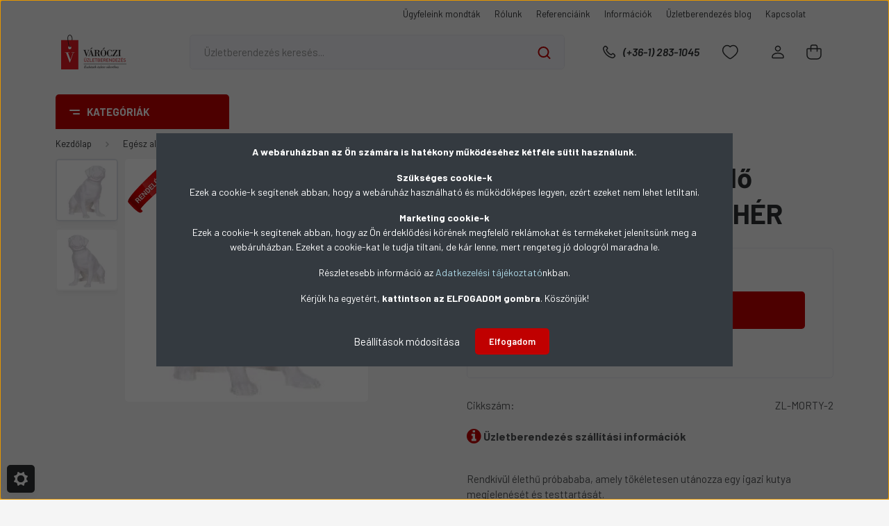

--- FILE ---
content_type: text/html; charset=UTF-8
request_url: https://www.varoczi.eu/kutya-kirakati-babuulo-forma-mopsz-alak-zl-morty-2
body_size: 32163
content:
<!DOCTYPE html>
<html lang="hu" dir="ltr">
<head>
    <title>Kutya kirakati bábú, ülő forma, Mopsz alak, FEHÉR</title>
    <meta charset="utf-8">
    <meta name="description" content="Kutya kirakati bábú, ülő forma, Mopsz alak, FEHÉR">
    <meta name="robots" content="index, follow">
    <link rel="image_src" href="https://uzletberendezes.cdn.shoprenter.hu/custom/uzletberendezes/image/data/product/Kuty%C3%A1k/Morty22.jpg.webp?lastmod=1712844696.1730574484">
    <meta property="og:title" content="Kutya kirakati bábú, ülő forma, Mopsz alak, FEHÉR" />
    <meta property="og:type" content="product" />
    <meta property="og:url" content="https://www.varoczi.eu/kutya-kirakati-babuulo-forma-mopsz-alak-zl-morty-2" />
    <meta property="og:image" content="https://uzletberendezes.cdn.shoprenter.hu/custom/uzletberendezes/image/cache/w2292h1200/product/Kuty%C3%A1k/Morty22.jpg.webp?lastmod=1712844696.1730574484" />
    <meta property="og:description" content=" Üzletberendezés szállítási információkRendkívül élethű próbababa, amely tökéletesen utánozza egy igazi kutya megjelenését és testtartását." />
    <link href="https://uzletberendezes.cdn.shoprenter.hu/custom/uzletberendezes/image/data/varoczi_fav.png?lastmod=1471530600.1730574484" rel="icon" />
    <link href="https://uzletberendezes.cdn.shoprenter.hu/custom/uzletberendezes/image/data/varoczi_fav.png?lastmod=1471530600.1730574484" rel="apple-touch-icon" />
    <base href="https://www.varoczi.eu:443" />
    <meta name="p:domain_verify" content="2459577219672507c7a1b18690a17516"/>
<meta name="google-site-verification" content="Ryenytz5UJvUvAyvsbZfVg_pWqDiz_QzkCo22aCmkqc" />
<meta name="facebook-domain-verification" content="5zcgkdth456r54w9ztou6zw8nwyyq5" />

    <meta name="viewport" content="width=device-width, initial-scale=1, maximum-scale=1, user-scalable=0">
            <link href="https://www.varoczi.eu/kutya-kirakati-babuulo-forma-mopsz-alak-zl-morty-2" rel="canonical">
    
            
                    
                <link rel="preconnect" href="https://fonts.gstatic.com" />
    <link rel="preload" as="style" href="https://fonts.googleapis.com/css2?family=Barlow:ital,wght@0,300;0,400;0,500;0,600;0,700;1,300;1,400;1,500;1,600;1,700&display=swap" />
    <link rel="stylesheet" href="https://fonts.googleapis.com/css2?family=Barlow:ital,wght@0,300;0,400;0,500;0,600;0,700;1,300;1,400;1,500;1,600;1,700&display=swap" media="print" onload="this.media='all'" />
    <noscript>
        <link rel="stylesheet" href="https://fonts.googleapis.com/css2?family=Barlow:ital,wght@0,300;0,400;0,500;0,600;0,700;1,300;1,400;1,500;1,600;1,700&display=swap" />
    </noscript>
    <link href="https://cdnjs.cloudflare.com/ajax/libs/fancybox/3.5.7/jquery.fancybox.min.css" rel="stylesheet" media="print" onload="this.media='all'"/>

            <link rel="stylesheet" href="https://uzletberendezes.cdn.shoprenter.hu/custom/uzletberendezes/catalog/view/theme/madrid_global/style/1767723329.1689691390.1730574467.1730596295.css?v=null.1730574484" media="all">
            <link rel="stylesheet" href="https://uzletberendezes.cdn.shoprenter.hu/custom/uzletberendezes/catalog/view/theme/madrid_global/stylesheet/stylesheet.css?v=1730596295" media="screen">
        <script>
        window.nonProductQuality = 80;
    </script>
    <script src="https://uzletberendezes.cdn.shoprenter.hu/catalog/view/javascript/jquery/jquery-1.10.2.min.js?v=1484139539"></script>

            
    
    <!-- Header JavaScript codes -->
            <script src="https://uzletberendezes.cdn.shoprenter.hu/web/compiled/js/countdown.js?v=1768831127"></script>
                    <script src="https://uzletberendezes.cdn.shoprenter.hu/web/compiled/js/base.js?v=1768831127"></script>
                    <script src="https://uzletberendezes.cdn.shoprenter.hu/web/compiled/js/before_starter2_head.js?v=1768831127"></script>
                    <script src="https://uzletberendezes.cdn.shoprenter.hu/web/compiled/js/before_starter2_productpage.js?v=1768831127"></script>
                    <script src="https://uzletberendezes.cdn.shoprenter.hu/web/compiled/js/productreview.js?v=1768831127"></script>
                    <script src="https://uzletberendezes.cdn.shoprenter.hu/web/compiled/js/nanobar.js?v=1768831127"></script>
                    <!-- Header jQuery onLoad scripts -->
    <script>window.countdownFormat='%D:%H:%M:%S';var BASEURL='https://www.varoczi.eu';Currency={"symbol_left":"","symbol_right":" Ft","decimal_place":0,"decimal_point":",","thousand_point":".","currency":"HUF","value":1};var ShopRenter=ShopRenter||{};ShopRenter.product={"id":5193,"sku":"ZL-MORTY-2","currency":"HUF","unitName":"db","price":0,"name":"Kutya kirakati b\u00e1b\u00fa, \u00fcl\u0151 forma, Mopsz alak, FEH\u00c9R","brand":"","currentVariant":[],"parent":{"id":5193,"sku":"ZL-MORTY-2","unitName":"db","price":0,"name":"Kutya kirakati b\u00e1b\u00fa, \u00fcl\u0151 forma, Mopsz alak, FEH\u00c9R"}};function setAutoHelpTitles(){$('.autohelp[title]').each(function(){if(!$(this).parents('.aurora-scroll-mode').length){$(this).attr('rel',$(this).attr('title'));$(this).removeAttr('title');$(this).qtip({content:{text:$(this).attr('rel')},hide:{fixed:true},position:{corner:{target:'topMiddle',tooltip:'bottomMiddle'},adjust:{screen:true}},style:{border:{color:'#c00000'},background:'#ffffff',width:280}});}});}
$(document).ready(function(){setAutoHelpTitles();});$(window).load(function(){var init_relatedproducts_Scroller=function(){$("#relatedproducts .aurora-scroll-click-mode").each(function(){var max=0;$(this).find($(".list_prouctname")).each(function(){var h=$(this).height();max=h>max?h:max;});$(this).find($(".list_prouctname")).each(function(){$(this).height(max);});});$("#relatedproducts .aurora-scroll-click-mode").auroraScroll({autoMode:"click",frameRate:60,speed:2.5,direction:-1,elementClass:"product-snapshot",pauseAfter:false,horizontal:true,visible:1,arrowsPosition:1},function(){initAurora();});}
init_relatedproducts_Scroller();});</script><script src="https://uzletberendezes.cdn.shoprenter.hu/web/compiled/js/vue/manifest.bundle.js?v=1768831124"></script><script>var ShopRenter=ShopRenter||{};ShopRenter.onCartUpdate=function(callable){document.addEventListener('cartChanged',callable)};ShopRenter.onItemAdd=function(callable){document.addEventListener('AddToCart',callable)};ShopRenter.onItemDelete=function(callable){document.addEventListener('deleteCart',callable)};ShopRenter.onSearchResultViewed=function(callable){document.addEventListener('AuroraSearchResultViewed',callable)};ShopRenter.onSubscribedForNewsletter=function(callable){document.addEventListener('AuroraSubscribedForNewsletter',callable)};ShopRenter.onCheckoutInitiated=function(callable){document.addEventListener('AuroraCheckoutInitiated',callable)};ShopRenter.onCheckoutShippingInfoAdded=function(callable){document.addEventListener('AuroraCheckoutShippingInfoAdded',callable)};ShopRenter.onCheckoutPaymentInfoAdded=function(callable){document.addEventListener('AuroraCheckoutPaymentInfoAdded',callable)};ShopRenter.onCheckoutOrderConfirmed=function(callable){document.addEventListener('AuroraCheckoutOrderConfirmed',callable)};ShopRenter.onCheckoutOrderPaid=function(callable){document.addEventListener('AuroraOrderPaid',callable)};ShopRenter.onCheckoutOrderPaidUnsuccessful=function(callable){document.addEventListener('AuroraOrderPaidUnsuccessful',callable)};ShopRenter.onProductPageViewed=function(callable){document.addEventListener('AuroraProductPageViewed',callable)};ShopRenter.onMarketingConsentChanged=function(callable){document.addEventListener('AuroraMarketingConsentChanged',callable)};ShopRenter.onCustomerRegistered=function(callable){document.addEventListener('AuroraCustomerRegistered',callable)};ShopRenter.onCustomerLoggedIn=function(callable){document.addEventListener('AuroraCustomerLoggedIn',callable)};ShopRenter.onCustomerUpdated=function(callable){document.addEventListener('AuroraCustomerUpdated',callable)};ShopRenter.onCartPageViewed=function(callable){document.addEventListener('AuroraCartPageViewed',callable)};ShopRenter.customer={"userId":0,"userClientIP":"3.20.222.145","userGroupId":8,"customerGroupTaxMode":"net","customerGroupPriceMode":"net_tax_gross","email":"","phoneNumber":"","name":{"firstName":"","lastName":""}};ShopRenter.theme={"name":"madrid_global","family":"madrid","parent":""};ShopRenter.shop={"name":"uzletberendezes","locale":"hu","currency":{"code":"HUF","rate":1},"domain":"uzletberendezes.myshoprenter.hu"};ShopRenter.page={"route":"product\/product","queryString":"kutya-kirakati-babuulo-forma-mopsz-alak-zl-morty-2"};ShopRenter.formSubmit=function(form,callback){callback();};let loadedAsyncScriptCount=0;function asyncScriptLoaded(position){loadedAsyncScriptCount++;if(position==='body'){if(document.querySelectorAll('.async-script-tag').length===loadedAsyncScriptCount){if(/complete|interactive|loaded/.test(document.readyState)){document.dispatchEvent(new CustomEvent('asyncScriptsLoaded',{}));}else{document.addEventListener('DOMContentLoaded',()=>{document.dispatchEvent(new CustomEvent('asyncScriptsLoaded',{}));});}}}}</script><script type="text/javascript"async class="async-script-tag"onload="asyncScriptLoaded('header')"src="https://onsite.optimonk.com/script.js?account=363"></script><script type="text/javascript"src="https://uzletberendezes.cdn.shoprenter.hu/web/compiled/js/vue/customerEventDispatcher.bundle.js?v=1768831124"></script><!--Custom header scripts--><script type="text/javascript">window.smartlook||(function(d){var o=smartlook=function(){o.api.push(arguments)},h=d.getElementsByTagName('head')[0];var c=d.createElement('script');o.api=new Array();c.async=true;c.type='text/javascript';c.charset='utf-8';c.src='//rec.getsmartlook.com/recorder.js';h.appendChild(c);})(document);smartlook('init','6335d628f33d7e5d43b3c3f81603fa280b510768');</script><script type="text/javascript">var WRInitTime=(new Date()).getTime();</script><script src="https://use.fontawesome.com/8332e1cede.js"></script>                
            
            <script>window.dataLayer=window.dataLayer||[];function gtag(){dataLayer.push(arguments)};var ShopRenter=ShopRenter||{};ShopRenter.config=ShopRenter.config||{};ShopRenter.config.googleConsentModeDefaultValue="denied";</script>                        <script type="text/javascript" src="https://uzletberendezes.cdn.shoprenter.hu/web/compiled/js/vue/googleConsentMode.bundle.js?v=1768831124"></script>

            <!-- Facebook Pixel Code -->
<script>
  !function(f,b,e,v,n,t,s)
  {if(f.fbq)return;n=f.fbq=function(){n.callMethod?
  n.callMethod.apply(n,arguments):n.queue.push(arguments)};
  if(!f._fbq)f._fbq=n;n.push=n;n.loaded=!0;n.version='2.0';
  n.queue=[];t=b.createElement(e);t.async=!0;
  t.src=v;s=b.getElementsByTagName(e)[0];
  s.parentNode.insertBefore(t,s)}(window, document,'script',
  'https://connect.facebook.net/en_US/fbevents.js');
  fbq('consent', 'revoke');
fbq('init', '230200281049290');
  fbq('track', 'PageView');
document.addEventListener('AuroraProductPageViewed', function(auroraEvent) {
                    fbq('track', 'ViewContent', {
                        content_type: 'product',
                        content_ids: [auroraEvent.detail.product.id.toString()],
                        value: parseFloat(auroraEvent.detail.product.grossUnitPrice),
                        currency: auroraEvent.detail.product.currency
                    }, {
                        eventID: auroraEvent.detail.event.id
                    });
                });
document.addEventListener('AuroraAddedToCart', function(auroraEvent) {
    var fbpId = [];
    var fbpValue = 0;
    var fbpCurrency = '';

    auroraEvent.detail.products.forEach(function(item) {
        fbpValue += parseFloat(item.grossUnitPrice) * item.quantity;
        fbpId.push(item.id);
        fbpCurrency = item.currency;
    });


    fbq('track', 'AddToCart', {
        content_ids: fbpId,
        content_type: 'product',
        value: fbpValue,
        currency: fbpCurrency
    }, {
        eventID: auroraEvent.detail.event.id
    });
})
window.addEventListener('AuroraMarketingCookie.Changed', function(event) {
            let consentStatus = event.detail.isAccepted ? 'grant' : 'revoke';
            if (typeof fbq === 'function') {
                fbq('consent', consentStatus);
            }
        });
</script>
<noscript><img height="1" width="1" style="display:none"
  src="https://www.facebook.com/tr?id=230200281049290&ev=PageView&noscript=1"
/></noscript>
<!-- End Facebook Pixel Code -->

            <!-- Google Tag Manager -->
<script>(function(w,d,s,l,i){w[l]=w[l]||[];w[l].push({'gtm.start':
new Date().getTime(),event:'gtm.js'});var f=d.getElementsByTagName(s)[0],
j=d.createElement(s),dl=l!='dataLayer'?'&l='+l:'';j.async=true;j.src=
'https://www.googletagmanager.com/gtm.js?id='+i+dl;f.parentNode.insertBefore(j,f);
})(window,document,'script','dataLayer','GTM-PFVZS66N');</script>
<!-- End Google Tag Manager -->
            <!-- Global site tag (gtag.js) - Google Ads: 1048659360 -->
<script async src="https://www.googletagmanager.com/gtag/js?id=AW-1048659360"></script>
<script>
  window.dataLayer = window.dataLayer || [];
  function gtag(){dataLayer.push(arguments);}
  gtag('js', new Date());

  gtag('config', 'AW-1048659360');
</script>
<script>
  gtag('event', 'page_view', {
    'send_to': 'AW-1048659360',
    'value': 'replace with value',
    'items': [{
      'id': 'replace with value',
      'google_business_vertical': 'retail'
    }, {
      'id': 'replace with value',
      'location_id': 'replace with value',
      'google_business_vertical': 'custom'
    }]
  });
</script>
            
                <!--Global site tag(gtag.js)--><script async src="https://www.googletagmanager.com/gtag/js?id=G-G126YFLDSD"></script><script>window.dataLayer=window.dataLayer||[];function gtag(){dataLayer.push(arguments);}
gtag('js',new Date());gtag('config','G-G126YFLDSD');gtag('config','AW-1048659360',{"allow_enhanced_conversions":true});</script>                                <script type="text/javascript" src="https://uzletberendezes.cdn.shoprenter.hu/web/compiled/js/vue/GA4EventSender.bundle.js?v=1768831124"></script>

    
    
</head>

    
<body id="body" class="page-body product-page-body madrid_global-body desktop-device-body vertical-category-menu " role="document">
<script>ShopRenter.theme.breakpoints={'xs':0,'sm':576,'md':768,'lg':992,'xl':1200,'xxl':1400}</script><!--Google Tag Manager(noscript)--><!--Google<!--End Google Tag Manager(noscript)--><div id="fb-root"></div><script>(function(d,s,id){var js,fjs=d.getElementsByTagName(s)[0];if(d.getElementById(id))return;js=d.createElement(s);js.id=id;js.src="//connect.facebook.net/hu_HU/sdk/xfbml.customerchat.js#xfbml=1&version=v2.12&autoLogAppEvents=1";fjs.parentNode.insertBefore(js,fjs);}(document,"script","facebook-jssdk"));</script>
                    

<!-- cached -->    <div class="nanobar-cookie-cog d-flex-center rounded js-hidden-nanobar-button">
        <svg width="20" height="20" viewBox="0 0 20 20" fill="none" xmlns="http://www.w3.org/2000/svg">
    <path d="M18.0781 10C18.0781 8.75521 18.849 7.77083 20 7.09375C19.7917 6.40104 19.5156 5.72917 19.1771 5.10417C17.8802 5.44271 16.8333 4.9375 15.9479 4.05208C15.0677 3.17187 14.7969 2.11979 15.1354 0.822917C14.5104 0.484375 13.8437 0.208333 13.1458 0C12.4687 1.15625 11.25 1.92187 10 1.92187C8.75521 1.92187 7.53125 1.15625 6.85417 0C6.15625 0.208333 5.48958 0.484375 4.86458 0.822917C5.20312 2.11979 4.93229 3.16667 4.05208 4.05208C3.17187 4.93229 2.11979 5.44271 0.828125 5.10417C0.484375 5.72917 0.208333 6.39583 0 7.09375C1.15625 7.77083 1.92708 8.75521 1.92708 10C1.92708 11.2448 1.15625 12.4687 0 13.1458C0.208333 13.8437 0.484375 14.5104 0.822917 15.1354C2.11979 14.7969 3.16667 15.0677 4.04687 15.9479C4.93229 16.8281 5.19792 17.8802 4.85937 19.1771C5.48958 19.5156 6.15104 19.7917 6.84896 20C7.52604 18.8437 8.75 18.0781 9.99479 18.0781C11.2396 18.0781 12.4635 18.8437 13.1406 20C13.8385 19.7917 14.5052 19.5156 15.1302 19.1771C14.7917 17.8802 15.0625 16.8333 15.9427 15.9479C16.8229 15.0677 17.875 14.5573 19.1719 14.8958C19.5104 14.2656 19.7865 13.599 19.9948 12.9062C18.8437 12.2292 18.0781 11.2448 18.0781 10ZM10 15.1198C7.17708 15.1198 4.88021 12.8281 4.88021 10C4.88021 7.17187 7.17187 4.88021 10 4.88021C12.8281 4.88021 15.1198 7.17187 15.1198 10C15.1198 12.8281 12.8281 15.1198 10 15.1198Z" fill="currentColor"/>
</svg>

    </div>
<div class="Fixed nanobar bg-dark js-nanobar-first-login">
    <div class="container nanobar-container">
        <div class="row flex-column flex-sm-row">
            <div class="col-12 col-sm-6 col-lg-8 nanobar-text-cookies align-self-center text-sm-left">
                <p><span style="font-size:14px;"><strong>A webáruházban az Ön számára is hatékony működéséhez kétféle sütit használunk.</strong></span>
</p>
<p><span style="font-size:14px;"><strong>Szükséges cookie-k</strong><br />
	Ezek a cookie-k segítenek abban, hogy a webáruház használható és működőképes legyen, ezért ezeket nem lehet letiltani.</span>
</p>
<p><span style="font-size:14px;"><strong>Marketing cookie-k</strong><br />
	Ezek a cookie-k segítenek abban, hogy az Ön érdeklődési körének megfelelő reklámokat és termékeket jelenítsünk meg a webáruházban. Ezeket a cookie-kat le tudja tiltani, de kár lenne, mert rengeteg jó dologról maradna le.</span>
</p>
<p><span style="font-size:14px;">Részletesebb információ az <a href="https://www.varoczi.eu/adatkezelesi-tajekoztato" target="_blank"><span style="color:#ADD8E6;">Adatkezelési tájékoztató</span></a>nkban.</span>
</p>
<p><span style="font-size:14px;">Kérjük ha egyetért, <strong>kattintson az ELFOGADOM gombra</strong>. Köszönjük!</span>
</p>

            </div>
            <div class="col-12 col-sm-6 col-lg-4 nanobar-buttons m-sm-0 text-center text-sm-right">
                <a href="#" class="btn btn-link nanobar-settings-button js-nanobar-settings-button">
                    Beállítások módosítása
                </a>
                <a href="#" class="btn btn-primary nanobar-btn js-nanobar-close-cookies" data-button-save-text="Beállítások mentése">
                    Elfogadom
                </a>
            </div>
        </div>
        <div class="nanobar-cookies js-nanobar-cookies flex-column flex-sm-row text-left pt-3 mt-3" style="display: none;">
            <div class="form-check pt-2 pb-2 pr-2 mb-0">
                <input class="form-check-input" type="checkbox" name="required_cookies" disabled checked />
                <label class="form-check-label">
                    Szükséges cookie-k
                    <div class="cookies-help-text text-muted">
                        Ezek a cookie-k segítenek abban, hogy a webáruház használható és működőképes legyen.
                    </div>
                </label>
            </div>
            <div class="form-check pt-2 pb-2 pr-2 mb-0">
                <input class="form-check-input js-nanobar-marketing-cookies" type="checkbox" name="marketing_cookies"
                         checked />
                <label class="form-check-label">
                    Marketing cookie-k
                    <div class="cookies-help-text text-muted">
                        Ezeket a cookie-k segítenek abban, hogy az Ön érdeklődési körének megfelelő reklámokat és termékeket jelenítsük meg a webáruházban.
                    </div>
                </label>
            </div>
        </div>
    </div>
</div>

<script>
    (function ($) {
        $(document).ready(function () {
            new AuroraNanobar.FirstLogNanobarCheckbox(jQuery('.js-nanobar-first-login'), 'modal');
        });
    })(jQuery);
</script>
<!-- /cached -->

                <!-- page-wrap -->

                <div class="page-wrap">
                                                

    <header class="sticky-head">
        <div class="sticky-head-inner">
                    <div class="header-top-line">
                <div class="container">
                    <div class="header-top d-flex justify-content-end">
                        <!-- cached -->
    <ul class="nav headermenu-list">
                    <li class="nav-item">
                <a href="https://www.varoczi.eu/ugyfeleink-mondtak"
                   target="_self"
                   class="nav-link "
                    title="Ügyfeleink mondták"
                >
                    Ügyfeleink mondták
                </a>
                            </li>
                    <li class="nav-item">
                <a href="https://www.varoczi.eu/varoczi-uzletberendezesrol"
                   target="_self"
                   class="nav-link "
                    title="Rólunk"
                >
                    Rólunk
                </a>
                            </li>
                    <li class="nav-item">
                <a href="https://uzletberendezes.hu/referencia/"
                   target="_blank"
                   class="nav-link "
                    title="Referenciáink"
                >
                    Referenciáink
                </a>
                            </li>
                    <li class="nav-item">
                <a href="https://www.varoczi.eu/infok"
                   target="_self"
                   class="nav-link "
                    title="Információk"
                >
                    Információk
                </a>
                            </li>
                    <li class="nav-item">
                <a href="https://blog.varoczi.eu/"
                   target="_blank"
                   class="nav-link "
                    title="Üzletberendezés blog"
                >
                    Üzletberendezés blog
                </a>
                            </li>
                    <li class="nav-item">
                <a href="https://www.varoczi.eu/index.php?route=information/contact"
                   target="_self"
                   class="nav-link "
                    title="Kapcsolat"
                >
                    Kapcsolat
                </a>
                            </li>
            </ul>
    <!-- /cached -->
                        <!-- cached -->


                    
        <div id="languageselect" class="module content-module header-position hide-top languageselect-module" >
                                    <div class="module-body">
                        <form action="/" method="post" enctype="multipart/form-data" id="language-form">
            <div class="d-flex justify-content-lg-between language-items-row">
                        </div>
            <script>$(window).load(function(){$('.language-change').one('click',function(){var language_code=$(this).parent('.language-data').data('langcode');$('input[name="language_code"]').attr('value',language_code);$('#language-form').submit();});});</script>        </form>
            </div>
                                </div>
    
    <!-- /cached -->
                        
                    </div>
                </div>
            </div>
            <div class="header-middle-line ">
                <div class="container">
                    <div class="header-middle">
                        <nav class="navbar navbar-expand-lg">
                            <button id="js-hamburger-icon" class="d-flex d-lg-none" title="Menü">
                                <div class="hamburger-icon position-relative">
                                    <div class="hamburger-icon-line position-absolute line-1"></div>
                                    <div class="hamburger-icon-line position-absolute line-3"></div>
                                </div>
                            </button>
                                                            <!-- cached -->
    <a class="navbar-brand" href="/"><img style="border: 0; max-width: 220px;" src="https://uzletberendezes.cdn.shoprenter.hu/custom/uzletberendezes/image/cache/w220h100m00/logo/logo-transp.png?v=1730589699" title="VÁRÓCZI Üzletberendezés" alt="VÁRÓCZI Üzletberendezés" /></a>
<!-- /cached -->
                                
<div class="dropdown search-module d-flex">
    <div class="input-group">
        <input class="form-control disableAutocomplete" type="text" placeholder="Üzletberendezés keresés..." value=""
               id="filter_keyword" 
               onclick="this.value=(this.value==this.defaultValue)?'':this.value;"/>
        <div class="input-group-append">
            <button title="Keresés" class="btn btn-link" onclick="moduleSearch();">
                <svg width="19" height="18" viewBox="0 0 19 18" fill="none" xmlns="http://www.w3.org/2000/svg">
    <path d="M17.4492 17L13.4492 13M8.47698 15.0555C4.59557 15.0555 1.44922 11.9092 1.44922 8.02776C1.44922 4.14635 4.59557 1 8.47698 1C12.3584 1 15.5047 4.14635 15.5047 8.02776C15.5047 11.9092 12.3584 15.0555 8.47698 15.0555Z" stroke="currentColor" stroke-width="2" stroke-linecap="round" stroke-linejoin="round"/>
</svg>

            </button>
        </div>
    </div>

    <input type="hidden" id="filter_description" value="1"/>
    <input type="hidden" id="search_shopname" value="uzletberendezes"/>
    <div id="results" class="dropdown-menu search-results p-0"></div>
</div>



                                                                                    <a class="nav-link header-phone-box header-middle-right-link d-none d-lg-flex" href="tel:(+36-1) 283-1045">
                                <svg width="24" height="24" viewBox="0 0 24 24" fill="none" xmlns="http://www.w3.org/2000/svg">
    <path fill-rule="evenodd" clip-rule="evenodd" d="M10.8561 13.1444C9.68615 11.9744 8.80415 10.6644 8.21815 9.33536C8.09415 9.05436 8.16715 8.72536 8.38415 8.50836L9.20315 7.69036C9.87415 7.01936 9.87415 6.07036 9.28815 5.48436L8.11415 4.31036C7.33315 3.52936 6.06715 3.52936 5.28615 4.31036L4.63415 4.96236C3.89315 5.70336 3.58415 6.77236 3.78415 7.83236C4.27815 10.4454 5.79615 13.3064 8.24515 15.7554C10.6941 18.2044 13.5551 19.7224 16.1681 20.2164C17.2281 20.4164 18.2971 20.1074 19.0381 19.3664L19.6891 18.7154C20.4701 17.9344 20.4701 16.6684 19.6891 15.8874L18.5161 14.7144C17.9301 14.1284 16.9801 14.1284 16.3951 14.7144L15.4921 15.6184C15.2751 15.8354 14.9461 15.9084 14.6651 15.7844C13.3361 15.1974 12.0261 14.3144 10.8561 13.1444Z" stroke="currentColor" stroke-width="1.5" stroke-linecap="round" stroke-linejoin="round"/>
</svg>

                                (+36-1) 283-1045
                            </a>
                                                                                    <div id="js-wishlist-module-wrapper">
                                <hx:include src="/_fragment?_path=_format%3Dhtml%26_locale%3Den%26_controller%3Dmodule%252Fwishlist&amp;_hash=tm5MLF8NupkucenuF%2B8ap0V3HIM9WYE%2BwEAUZBzeLXk%3D"></hx:include>
                            </div>
                                                        <!-- cached -->
    <ul class="nav login-list">
                    <li class="nav-item">
                <a class="nav-link header-middle-right-link" href="index.php?route=account/login" title="Belépés / Regisztráció">
                    <span class="header-user-icon">
                        <svg width="18" height="20" viewBox="0 0 18 20" fill="none" xmlns="http://www.w3.org/2000/svg">
    <path fill-rule="evenodd" clip-rule="evenodd" d="M11.4749 2.52513C12.8417 3.89197 12.8417 6.10804 11.4749 7.47488C10.1081 8.84172 7.89199 8.84172 6.52515 7.47488C5.15831 6.10804 5.15831 3.89197 6.52515 2.52513C7.89199 1.15829 10.1081 1.15829 11.4749 2.52513Z" stroke="currentColor" stroke-width="1.5" stroke-linecap="round" stroke-linejoin="round"/>
    <path fill-rule="evenodd" clip-rule="evenodd" d="M1 16.5V17.5C1 18.052 1.448 18.5 2 18.5H16C16.552 18.5 17 18.052 17 17.5V16.5C17 13.474 13.048 11.508 9 11.508C4.952 11.508 1 13.474 1 16.5Z" stroke="currentColor" stroke-width="1.5" stroke-linecap="round" stroke-linejoin="round"/>
</svg>

                    </span>
                </a>
            </li>
            </ul>
<!-- /cached -->
                            <div id="header-cart-wrapper">
                                <div id="js-cart">
                                    <hx:include src="/_fragment?_path=_format%3Dhtml%26_locale%3Den%26_controller%3Dmodule%252Fcart&amp;_hash=pE9R8cojncMcErVZRH3lFQcOYn%2FUXJjzz3bjXT9c6XY%3D"></hx:include>
                                </div>
                            </div>
                        </nav>
                    </div>
                </div>
            </div>
            <div class="header-bottom-line d-none d-lg-block">
                <div class="container">
                    


                    
            <div id="module_category_wrapper" class="module-category-wrapper">
        <div id="category" class="module content-module header-position category-module" >
                    <div class="module-head">
                            <span class="category-menu-hamburger-icon"></span>
                        <div class="module-head-title">Kategóriák</div>
        </div>
            <div class="module-body">
                    <div id="category-nav">
        

    <ul class="nav nav-pills category category-menu sf-menu sf-horizontal cached">
        <li id="cat_94" class="nav-item item category-list module-list parent even">
    <a href="https://www.varoczi.eu/alusines-panel-kiegeszitokkel" class="nav-link">
                <span>Alusínes panel kiegészítőkkel</span>
    </a>
            <ul class="nav flex-column children"><li id="cat_344" class="nav-item item category-list module-list even">
    <a href="https://www.varoczi.eu/alusines-panel-kiegeszitokkel/alusines-panelek-10-es-15-cm-osztassal-1200-x-2400-mm" class="nav-link">
                <span>Alusínes panelek 10 és 15 cm osztással, 1200 x 2400 mm</span>
    </a>
    </li><li id="cat_347" class="nav-item item category-list module-list odd">
    <a href="https://www.varoczi.eu/alusines-panel-kiegeszitokkel/aluminium-profil-panelhez" class="nav-link">
                <span>Alumínium profil panelhez</span>
    </a>
    </li><li id="cat_349" class="nav-item item category-list module-list even">
    <a href="https://www.varoczi.eu/alusines-panel-kiegeszitokkel/kampok-es-egyeb-kiegeszitok-panelba" class="nav-link">
                <span>Kampók és egyéb kiegészítők panelba</span>
    </a>
    </li><li id="cat_352" class="nav-item item category-list module-list odd">
    <a href="https://www.varoczi.eu/alusines-panel-kiegeszitokkel/nem-falra-szerelt-panelhoz-tarto-szerkezet-1200-x-2400-mm-es-panelhoz" class="nav-link">
                <span>Szabadon álló panel egységhez láb, 1200 x 2400 mm-es panelhoz</span>
    </a>
    </li></ul>
    </li><li id="cat_81" class="nav-item item category-list module-list odd">
    <a href="https://www.varoczi.eu/arukinalo-allvanyok-displayek" class="nav-link">
                <span>Árukínáló állványok, displayek</span>
    </a>
    </li><li id="cat_56" class="nav-item item category-list module-list parent even">
    <a href="https://www.varoczi.eu/egesz-alakos-kirakati-baba-probababa" class="nav-link">
                <span>Egész alakos kirakati baba, próbababa</span>
    </a>
            <ul class="nav flex-column children"><li id="cat_249" class="nav-item item category-list module-list even">
    <a href="https://www.varoczi.eu/egesz-alakos-kirakati-baba-probababa/elorendelheto-kirakati-babak" class="nav-link">
                <span>Legújabb kirakati babák, próbababák</span>
    </a>
    </li><li id="cat_69" class="nav-item item category-list module-list odd">
    <a href="https://www.varoczi.eu/egesz-alakos-kirakati-baba-probababa/noi-kirakati-babak-probababak" class="nav-link">
                <span>NŐI kirakati babák, próbababák</span>
    </a>
    </li><li id="cat_148" class="nav-item item category-list module-list even">
    <a href="https://www.varoczi.eu/egesz-alakos-kirakati-baba-probababa/ferfi-kirakati-babak-probababak" class="nav-link">
                <span>FÉRFI kirakati babák, próbababák</span>
    </a>
    </li><li id="cat_57" class="nav-item item category-list module-list odd">
    <a href="https://www.varoczi.eu/egesz-alakos-kirakati-baba-probababa/torhetetlen-muanyag-probababak" class="nav-link">
                <span>GYEREK kirakati babák, próbababák</span>
    </a>
    </li><li id="cat_67" class="nav-item item category-list module-list even">
    <a href="https://www.varoczi.eu/egesz-alakos-kirakati-baba-probababa/hajlithato-szovetbabak-probababak" class="nav-link">
                <span>Flexibilis szövetbabák, próbababák</span>
    </a>
    </li><li id="cat_159" class="nav-item item category-list module-list odd">
    <a href="https://www.varoczi.eu/egesz-alakos-kirakati-baba-probababa/kutya-kirakati-figura" class="nav-link">
                <span>Kutya kirakati figura</span>
    </a>
    </li><li id="cat_116" class="nav-item item category-list module-list even">
    <a href="https://www.varoczi.eu/egesz-alakos-kirakati-baba-probababa/parokak" class="nav-link">
                <span>Parókák</span>
    </a>
    </li></ul>
    </li><li id="cat_62" class="nav-item item category-list module-list parent odd">
    <a href="https://www.varoczi.eu/falisines-rendszerek-fali-tartok" class="nav-link">
                <span>Falisínes rendszerek, fali tartók</span>
    </a>
            <ul class="nav flex-column children"><li id="cat_63" class="nav-item item category-list module-list even">
    <a href="https://www.varoczi.eu/falisines-rendszerek-fali-tartok/king-falisinek-kiegeszitokkel" class="nav-link">
                <span>King falisínek, kiegészítőkkel</span>
    </a>
    </li><li id="cat_84" class="nav-item item category-list module-list parent odd">
    <a href="https://www.varoczi.eu/falisines-rendszerek-fali-tartok/falisinek-es-polctartok" class="nav-link">
                <span>Falisínek és polctartók</span>
    </a>
            <ul class="nav flex-column children"><li id="cat_85" class="nav-item item category-list module-list even">
    <a href="https://www.varoczi.eu/falisines-rendszerek-fali-tartok/falisinek-es-polctartok/egysoros-falisinek-polctartok" class="nav-link">
                <span>Egysoros falisínek, polctartók, 50 mm osztással</span>
    </a>
    </li><li id="cat_106" class="nav-item item category-list module-list odd">
    <a href="https://www.varoczi.eu/falisines-rendszerek-fali-tartok/falisinek-es-polctartok/ketsoros-falisinek-polctartok" class="nav-link">
                <span>Kétsoros falisínek, polctartók, 32 mm osztással</span>
    </a>
    </li></ul>
    </li><li id="cat_258" class="nav-item item category-list module-list even">
    <a href="https://www.varoczi.eu/falisines-rendszerek-fali-tartok/csuszosines-rendszer" class="nav-link">
                <span>Csúszósínes rendszer</span>
    </a>
    </li><li id="cat_156" class="nav-item item category-list module-list odd">
    <a href="https://www.varoczi.eu/falisines-rendszerek-fali-tartok/ujdonsag-hydro-design" class="nav-link">
                <span>HYDRO galvanizált csőrendszer 28 mm Ø</span>
    </a>
    </li><li id="cat_261" class="nav-item item category-list module-list even">
    <a href="https://www.varoczi.eu/falisines-rendszerek-fali-tartok/hydro-galvanizalt-csorendszer-345-mm" class="nav-link">
                <span>HYDRO galvanizált csőrendszer 34,5 mm Ø</span>
    </a>
    </li><li id="cat_264" class="nav-item item category-list module-list odd">
    <a href="https://www.varoczi.eu/falisines-rendszerek-fali-tartok/suspance-fali-rendszer" class="nav-link">
                <span>Suspance fali rendszer</span>
    </a>
    </li><li id="cat_134" class="nav-item item category-list module-list even">
    <a href="https://www.varoczi.eu/falisines-rendszerek-fali-tartok/fali-tartok" class="nav-link">
                <span>Fali tartók</span>
    </a>
    </li></ul>
    </li><li id="cat_90" class="nav-item item category-list module-list even">
    <a href="https://www.varoczi.eu/jolly-kromcsoves-rendszer" class="nav-link">
                <span>Jolly krómcsöves rendszer 25 mm Ø</span>
    </a>
    </li><li id="cat_86" class="nav-item item category-list module-list parent odd">
    <a href="https://www.varoczi.eu/kromozott-arutartok-tukrok" class="nav-link">
                <span>Krómozott árutartók</span>
    </a>
            <ul class="nav flex-column children"><li id="cat_93" class="nav-item item category-list module-list even">
    <a href="https://www.varoczi.eu/kromozott-arutartok-tukrok/kromozott-ruhatartok" class="nav-link">
                <span>Krómozott ruhatartók</span>
    </a>
    </li><li id="cat_115" class="nav-item item category-list module-list odd">
    <a href="https://www.varoczi.eu/kromozott-arutartok-tukrok/arukinalo-kosarak-es-kocsik" class="nav-link">
                <span>Árukínáló kosarak és kocsik</span>
    </a>
    </li><li id="cat_252" class="nav-item item category-list module-list even">
    <a href="https://www.varoczi.eu/kromozott-arutartok-tukrok/kromozott-gondola" class="nav-link">
                <span>Krómozott gondola</span>
    </a>
    </li></ul>
    </li><li id="cat_70" class="nav-item item category-list module-list parent even">
    <a href="https://www.varoczi.eu/megallito-tabla-informacios-tabla-plexi-termekek" class="nav-link">
                <span>Megállító tábla, információs tábla, plexi termékek</span>
    </a>
            <ul class="nav flex-column children"><li id="cat_234" class="nav-item item category-list module-list even">
    <a href="https://www.varoczi.eu/megallito-tabla-informacios-tabla-plexi-termekek/kinalo-dobozok-cukorka-tartok-peksutemeny-es-fagylaltos-kiegeszitok" class="nav-link">
                <span>Kínáló dobozok, cukorka tartók, péksütemény és fagylaltos kiegészítők</span>
    </a>
    </li><li id="cat_177" class="nav-item item category-list module-list parent odd">
    <a href="https://www.varoczi.eu/megallito-tabla-informacios-tabla-plexi-termekek/szorolaptarto-allvanyok" class="nav-link">
                <span>Laptartók, Szórólaptartók</span>
    </a>
            <ul class="nav flex-column children"><li id="cat_207" class="nav-item item category-list module-list parent even">
    <a href="https://www.varoczi.eu/megallito-tabla-informacios-tabla-plexi-termekek/szorolaptarto-allvanyok/asztali-lap-es-szorolaptartok" class="nav-link">
                <span>Asztali és fali szórólaptartók</span>
    </a>
            <ul class="nav flex-column children"><li id="cat_297" class="nav-item item category-list module-list even">
    <a href="https://www.varoczi.eu/megallito-tabla-informacios-tabla-plexi-termekek/szorolaptarto-allvanyok/asztali-lap-es-szorolaptartok/a4-meret" class="nav-link">
                <span>A4 méret</span>
    </a>
    </li><li id="cat_298" class="nav-item item category-list module-list odd">
    <a href="https://www.varoczi.eu/megallito-tabla-informacios-tabla-plexi-termekek/szorolaptarto-allvanyok/asztali-lap-es-szorolaptartok/a5-meret" class="nav-link">
                <span>A5 méret</span>
    </a>
    </li><li id="cat_300" class="nav-item item category-list module-list even">
    <a href="https://www.varoczi.eu/megallito-tabla-informacios-tabla-plexi-termekek/szorolaptarto-allvanyok/asztali-lap-es-szorolaptartok/a6-meret" class="nav-link">
                <span>A6 méret</span>
    </a>
    </li><li id="cat_328" class="nav-item item category-list module-list odd">
    <a href="https://www.varoczi.eu/megallito-tabla-informacios-tabla-plexi-termekek/szorolaptarto-allvanyok/asztali-lap-es-szorolaptartok/a3-meret-328" class="nav-link">
                <span>A3 méret</span>
    </a>
    </li><li id="cat_331" class="nav-item item category-list module-list even">
    <a href="https://www.varoczi.eu/megallito-tabla-informacios-tabla-plexi-termekek/szorolaptarto-allvanyok/asztali-lap-es-szorolaptartok/a2-meret-331" class="nav-link">
                <span>A2 méret</span>
    </a>
    </li><li id="cat_334" class="nav-item item category-list module-list odd">
    <a href="https://www.varoczi.eu/megallito-tabla-informacios-tabla-plexi-termekek/szorolaptarto-allvanyok/asztali-lap-es-szorolaptartok/a1-meret-334" class="nav-link">
                <span>A1 méret</span>
    </a>
    </li></ul>
    </li><li id="cat_208" class="nav-item item category-list module-list odd">
    <a href="https://www.varoczi.eu/megallito-tabla-informacios-tabla-plexi-termekek/szorolaptarto-allvanyok/allvanyos-lap-es-szorolaptartok" class="nav-link">
                <span>Állványos lap- és szórólaptartók</span>
    </a>
    </li></ul>
    </li><li id="cat_161" class="nav-item item category-list module-list even">
    <a href="https://www.varoczi.eu/megallito-tabla-informacios-tabla-plexi-termekek/magnestabla-es-kiegeszitoi" class="nav-link">
                <span>Mágnes és parafatábla és kiegészítői</span>
    </a>
    </li><li id="cat_195" class="nav-item item category-list module-list odd">
    <a href="https://www.varoczi.eu/megallito-tabla-informacios-tabla-plexi-termekek/mobil-es-tablagep-tarto" class="nav-link">
                <span>Mobil és táblagép tartó</span>
    </a>
    </li><li id="cat_190" class="nav-item item category-list module-list even">
    <a href="https://www.varoczi.eu/megallito-tabla-informacios-tabla-plexi-termekek/nevjegytarto" class="nav-link">
                <span>Névjegytartó</span>
    </a>
    </li><li id="cat_215" class="nav-item item category-list module-list odd">
    <a href="https://www.varoczi.eu/megallito-tabla-informacios-tabla-plexi-termekek/nevtabla-es-informacios-tabla-ajtora-falra" class="nav-link">
                <span>Névtábla és információs tábla ajtóra,falra</span>
    </a>
    </li><li id="cat_185" class="nav-item item category-list module-list parent even">
    <a href="https://www.varoczi.eu/megallito-tabla-informacios-tabla-plexi-termekek/plakat-keretek" class="nav-link">
                <span>Plakátkeretek</span>
    </a>
            <ul class="nav flex-column children"><li id="cat_267" class="nav-item item category-list module-list even">
    <a href="https://www.varoczi.eu/megallito-tabla-informacios-tabla-plexi-termekek/plakat-keretek/asztali-plakatkeretek" class="nav-link">
                <span>Asztali plakátkeretek</span>
    </a>
    </li><li id="cat_275" class="nav-item item category-list module-list odd">
    <a href="https://www.varoczi.eu/megallito-tabla-informacios-tabla-plexi-termekek/plakat-keretek/belogatos-plakatkeretek" class="nav-link">
                <span>Belógatós plakátkeretek</span>
    </a>
    </li><li id="cat_274" class="nav-item item category-list module-list parent even">
    <a href="https://www.varoczi.eu/megallito-tabla-informacios-tabla-plexi-termekek/plakat-keretek/falra-szerelheto-plakatkeretek" class="nav-link">
                <span>Falra szerelhető plakátkeretek</span>
    </a>
            <ul class="nav flex-column children"><li id="cat_301" class="nav-item item category-list module-list even">
    <a href="https://www.varoczi.eu/megallito-tabla-informacios-tabla-plexi-termekek/plakat-keretek/falra-szerelheto-plakatkeretek/a0-meret" class="nav-link">
                <span>A0 méret</span>
    </a>
    </li><li id="cat_311" class="nav-item item category-list module-list odd">
    <a href="https://www.varoczi.eu/megallito-tabla-informacios-tabla-plexi-termekek/plakat-keretek/falra-szerelheto-plakatkeretek/a1-meret" class="nav-link">
                <span>A1 méret</span>
    </a>
    </li><li id="cat_308" class="nav-item item category-list module-list even">
    <a href="https://www.varoczi.eu/megallito-tabla-informacios-tabla-plexi-termekek/plakat-keretek/falra-szerelheto-plakatkeretek/a2-meret" class="nav-link">
                <span>A2 méret</span>
    </a>
    </li><li id="cat_306" class="nav-item item category-list module-list odd">
    <a href="https://www.varoczi.eu/megallito-tabla-informacios-tabla-plexi-termekek/plakat-keretek/falra-szerelheto-plakatkeretek/a3-meret" class="nav-link">
                <span>A3 méret</span>
    </a>
    </li><li id="cat_304" class="nav-item item category-list module-list even">
    <a href="https://www.varoczi.eu/megallito-tabla-informacios-tabla-plexi-termekek/plakat-keretek/falra-szerelheto-plakatkeretek/a4-meret-304" class="nav-link">
                <span>A4 méret</span>
    </a>
    </li><li id="cat_302" class="nav-item item category-list module-list odd">
    <a href="https://www.varoczi.eu/megallito-tabla-informacios-tabla-plexi-termekek/plakat-keretek/falra-szerelheto-plakatkeretek/a5-meret-302" class="nav-link">
                <span>A5 méret</span>
    </a>
    </li><li id="cat_315" class="nav-item item category-list module-list even">
    <a href="https://www.varoczi.eu/megallito-tabla-informacios-tabla-plexi-termekek/plakat-keretek/falra-szerelheto-plakatkeretek/a6-meret-315" class="nav-link">
                <span>A6 méret</span>
    </a>
    </li><li id="cat_321" class="nav-item item category-list module-list odd">
    <a href="https://www.varoczi.eu/megallito-tabla-informacios-tabla-plexi-termekek/plakat-keretek/falra-szerelheto-plakatkeretek/b0-meret-321" class="nav-link">
                <span>B0 méret</span>
    </a>
    </li><li id="cat_312" class="nav-item item category-list module-list even">
    <a href="https://www.varoczi.eu/megallito-tabla-informacios-tabla-plexi-termekek/plakat-keretek/falra-szerelheto-plakatkeretek/b1-meret" class="nav-link">
                <span>B1 méret</span>
    </a>
    </li><li id="cat_313" class="nav-item item category-list module-list odd">
    <a href="https://www.varoczi.eu/megallito-tabla-informacios-tabla-plexi-termekek/plakat-keretek/falra-szerelheto-plakatkeretek/b2-meret" class="nav-link">
                <span>B2 méret</span>
    </a>
    </li><li id="cat_327" class="nav-item item category-list module-list even">
    <a href="https://www.varoczi.eu/megallito-tabla-informacios-tabla-plexi-termekek/plakat-keretek/falra-szerelheto-plakatkeretek/egyedi-meret-327" class="nav-link">
                <span>Egyedi méret</span>
    </a>
    </li></ul>
    </li><li id="cat_278" class="nav-item item category-list module-list odd">
    <a href="https://www.varoczi.eu/megallito-tabla-informacios-tabla-plexi-termekek/plakat-keretek/lapozgatok-es-kiegeszitoi" class="nav-link">
                <span>Lapozgatók és kiegészítői</span>
    </a>
    </li><li id="cat_187" class="nav-item item category-list module-list even">
    <a href="https://www.varoczi.eu/megallito-tabla-informacios-tabla-plexi-termekek/plakat-keretek/led-plakatkeret" class="nav-link">
                <span>LED-es Plakátkeretek</span>
    </a>
    </li><li id="cat_269" class="nav-item item category-list module-list odd">
    <a href="https://www.varoczi.eu/megallito-tabla-informacios-tabla-plexi-termekek/plakat-keretek/plakatkeret-kiegeszitok" class="nav-link">
                <span>Plakátkeret kiegészítők</span>
    </a>
    </li><li id="cat_280" class="nav-item item category-list module-list even">
    <a href="https://www.varoczi.eu/megallito-tabla-informacios-tabla-plexi-termekek/plakat-keretek/plakatkeret-uvegre-ablakra" class="nav-link">
                <span>Plakátkeret üvegre, ablakra</span>
    </a>
    </li></ul>
    </li><li id="cat_191" class="nav-item item category-list module-list odd">
    <a href="https://www.varoczi.eu/megallito-tabla-informacios-tabla-plexi-termekek/plexi-gyujto-doboz" class="nav-link">
                <span>Plexi gyüjtődoboz, árutartó</span>
    </a>
    </li><li id="cat_192" class="nav-item item category-list module-list even">
    <a href="https://www.varoczi.eu/megallito-tabla-informacios-tabla-plexi-termekek/pulpitus-allvany" class="nav-link">
                <span>Pulpitus, állvány</span>
    </a>
    </li><li id="cat_141" class="nav-item item category-list module-list parent odd">
    <a href="https://www.varoczi.eu/megallito-tabla-informacios-tabla-plexi-termekek/megallito-varakoztato-tablak" class="nav-link">
                <span>Megállító, várakoztató táblák </span>
    </a>
            <ul class="nav flex-column children"><li id="cat_292" class="nav-item item category-list module-list even">
    <a href="https://www.varoczi.eu/megallito-tabla-informacios-tabla-plexi-termekek/megallito-varakoztato-tablak/a0-meretu-megallito-tablak" class="nav-link">
                <span>A0 méretű megállító táblák</span>
    </a>
    </li><li id="cat_285" class="nav-item item category-list module-list odd">
    <a href="https://www.varoczi.eu/megallito-tabla-informacios-tabla-plexi-termekek/megallito-varakoztato-tablak/a1-meretu-megallito-tablak" class="nav-link">
                <span>A1 méretű megállító táblák</span>
    </a>
    </li><li id="cat_287" class="nav-item item category-list module-list even">
    <a href="https://www.varoczi.eu/megallito-tabla-informacios-tabla-plexi-termekek/megallito-varakoztato-tablak/a2-meretu-megallito-tablak" class="nav-link">
                <span>A2 méretű megállító táblák</span>
    </a>
    </li><li id="cat_289" class="nav-item item category-list module-list odd">
    <a href="https://www.varoczi.eu/megallito-tabla-informacios-tabla-plexi-termekek/megallito-varakoztato-tablak/b1-meretu-megallito-tablak" class="nav-link">
                <span>B1 méretű megállító táblák</span>
    </a>
    </li><li id="cat_290" class="nav-item item category-list module-list even">
    <a href="https://www.varoczi.eu/megallito-tabla-informacios-tabla-plexi-termekek/megallito-varakoztato-tablak/b2-meretu-megallito-tablak" class="nav-link">
                <span>B2 méretű megállító táblák</span>
    </a>
    </li><li id="cat_282" class="nav-item item category-list module-list odd">
    <a href="https://www.varoczi.eu/megallito-tabla-informacios-tabla-plexi-termekek/megallito-varakoztato-tablak/egyedi-meretu-megallito-tablak" class="nav-link">
                <span>Egyedi méretű megállító táblák</span>
    </a>
    </li><li id="cat_294" class="nav-item item category-list module-list even">
    <a href="https://www.varoczi.eu/megallito-tabla-informacios-tabla-plexi-termekek/megallito-varakoztato-tablak/kordon-oszlopok" class="nav-link">
                <span>Kordon oszlopok</span>
    </a>
    </li></ul>
    </li><li id="cat_71" class="nav-item item category-list module-list even">
    <a href="https://www.varoczi.eu/megallito-tabla-informacios-tabla-plexi-termekek/informacios-tablak-arjelzok" class="nav-link">
                <span>Információs táblák, árjelzők</span>
    </a>
    </li><li id="cat_144" class="nav-item item category-list module-list odd">
    <a href="https://www.varoczi.eu/megallito-tabla-informacios-tabla-plexi-termekek/panzvisszaado-talcak" class="nav-link">
                <span>Pénztartó, Pénzvisszaadó tálcák</span>
    </a>
    </li><li id="cat_209" class="nav-item item category-list module-list even">
    <a href="https://www.varoczi.eu/megallito-tabla-informacios-tabla-plexi-termekek/autos-arjelzok-plakattartok" class="nav-link">
                <span>Autós árjelzők, plakáttartók</span>
    </a>
    </li><li id="cat_231" class="nav-item item category-list module-list odd">
    <a href="https://www.varoczi.eu/megallito-tabla-informacios-tabla-plexi-termekek/termekallvanyok-aruemelok-tartok" class="nav-link">
                <span>Termékállványok, áruemelők, tartók</span>
    </a>
    </li></ul>
    </li><li id="cat_341" class="nav-item item category-list module-list parent odd">
    <a href="https://www.varoczi.eu/pultok-butorok-gondolak" class="nav-link">
                <span>Pultok, bútorok, gondolák, polcok</span>
    </a>
            <ul class="nav flex-column children"><li id="cat_153" class="nav-item item category-list module-list even">
    <a href="https://www.varoczi.eu/pultok-butorok-gondolak/arukinalo-gondola" class="nav-link">
                <span>Árukínáló gondola</span>
    </a>
    </li><li id="cat_118" class="nav-item item category-list module-list odd">
    <a href="https://www.varoczi.eu/pultok-butorok-gondolak/pultok-butorok" class="nav-link">
                <span>Pultok és bútorok</span>
    </a>
    </li><li id="cat_151" class="nav-item item category-list module-list even">
    <a href="https://www.varoczi.eu/pultok-butorok-gondolak/butorlap-polcok-uveg-polcok" class="nav-link">
                <span>Bútorlap polcok, üvegpolcok</span>
    </a>
    </li></ul>
    </li><li id="cat_54" class="nav-item item category-list module-list parent even">
    <a href="https://www.varoczi.eu/racsos-falak-allvanyok" class="nav-link">
                <span>Rácsos falak, állványok</span>
    </a>
            <ul class="nav flex-column children"><li id="cat_83" class="nav-item item category-list module-list even">
    <a href="https://www.varoczi.eu/racsos-falak-allvanyok/abc-allvanyok" class="nav-link">
                <span>ABC állványok, Salgó polc</span>
    </a>
    </li></ul>
    </li><li id="cat_61" class="nav-item item category-list module-list parent odd">
    <a href="https://www.varoczi.eu/szabobabak" class="nav-link">
                <span>Szabóbabák</span>
    </a>
            <ul class="nav flex-column children"><li id="cat_145" class="nav-item item category-list module-list even">
    <a href="https://www.varoczi.eu/szabobabak/noi-szabobabak" class="nav-link">
                <span>Női szabóbabák</span>
    </a>
    </li><li id="cat_146" class="nav-item item category-list module-list odd">
    <a href="https://www.varoczi.eu/szabobabak/ferfi-szabobabak" class="nav-link">
                <span>Férfi szabóbabák</span>
    </a>
    </li><li id="cat_147" class="nav-item item category-list module-list even">
    <a href="https://www.varoczi.eu/szabobabak/gyermek-szabobabak" class="nav-link">
                <span>Gyermek szabóbabák</span>
    </a>
    </li></ul>
    </li><li id="cat_318" class="nav-item item category-list module-list even">
    <a href="https://www.varoczi.eu/szallodai-es-irodai-kiegeszitok-318" class="nav-link">
                <span>Szállodai és irodai kiegészítők</span>
    </a>
    </li><li id="cat_58" class="nav-item item category-list module-list odd">
    <a href="https://www.varoczi.eu/torzok-fejek-labak" class="nav-link">
                <span>Torzók, fejek, lábak, kézfejek</span>
    </a>
    </li><li id="cat_91" class="nav-item item category-list module-list parent even">
    <a href="https://www.varoczi.eu/uvegvitrinek-es-pultok" class="nav-link">
                <span>Üvegvitrinek és üvegpultok</span>
    </a>
            <ul class="nav flex-column children"><li id="cat_92" class="nav-item item category-list module-list even">
    <a href="https://www.varoczi.eu/uvegvitrinek-es-pultok/keret-nelkuli-vitrinek" class="nav-link">
                <span>Keret nélküli vitrinek</span>
    </a>
    </li><li id="cat_131" class="nav-item item category-list module-list odd">
    <a href="https://www.varoczi.eu/uvegvitrinek-es-pultok/aluminium-vazas-vitrinek" class="nav-link">
                <span>Alumínium vázas vitrinek</span>
    </a>
    </li></ul>
    </li><li id="cat_338" class="nav-item item category-list module-list parent odd">
    <a href="https://www.varoczi.eu/uzletberendezes-kiegeszitok" class="nav-link">
                <span>Üzletberendezés, kiegészítők</span>
    </a>
            <ul class="nav flex-column children"><li id="cat_155" class="nav-item item category-list module-list even">
    <a href="https://www.varoczi.eu/uzletberendezes-kiegeszitok/aruforgato-es-ekszertartok" class="nav-link">
                <span>Áru- és ékszertartók</span>
    </a>
    </li><li id="cat_167" class="nav-item item category-list module-list odd">
    <a href="https://www.varoczi.eu/uzletberendezes-kiegeszitok/tukor" class="nav-link">
                <span>Tükör</span>
    </a>
    </li><li id="cat_64" class="nav-item item category-list module-list even">
    <a href="https://www.varoczi.eu/uzletberendezes-kiegeszitok/bevasarlo-kosar-fellepo" class="nav-link">
                <span>Bevásárlókosár, Fellépő</span>
    </a>
    </li><li id="cat_165" class="nav-item item category-list module-list odd">
    <a href="https://www.varoczi.eu/uzletberendezes-kiegeszitok/arazok" class="nav-link">
                <span>Árazógépek</span>
    </a>
    </li><li id="cat_168" class="nav-item item category-list module-list even">
    <a href="https://www.varoczi.eu/uzletberendezes-kiegeszitok/papirtaskak" class="nav-link">
                <span>Papírtáskák, díszdobozok</span>
    </a>
    </li><li id="cat_101" class="nav-item item category-list module-list odd">
    <a href="https://www.varoczi.eu/uzletberendezes-kiegeszitok/aruvedelem" class="nav-link">
                <span>Áruvédelem</span>
    </a>
    </li></ul>
    </li><li id="cat_102" class="nav-item item category-list module-list even">
    <a href="https://www.varoczi.eu/vallfak" class="nav-link">
                <span>Vállfák</span>
    </a>
    </li>
    </ul>

    <script>$(function(){$("ul.category").superfish({animation:{opacity:'show'},popUpSelector:".children",delay:400,speed:'normal',hoverClass:'js-sf-hover',onBeforeShow:function(){var customParentBox=$(this).parent();if(customParentBox.length){$ulHeight=customParentBox.position().top;if(!$(this).parent().hasClass("dropDownParent")){$(this).css("top",$ulHeight+"px");}}}});});</script>    </div>
            </div>
                                </div>
    
            </div>
    
                </div>
            </div>
                </div>
    </header>

                            
            <main class="has-sticky">
                        

        <div class="container one-column-content main-container">
                <nav aria-label="breadcrumb">
        <ol class="breadcrumb" itemscope itemtype="https://schema.org/BreadcrumbList">
                            <li class="breadcrumb-item"  itemprop="itemListElement" itemscope itemtype="https://schema.org/ListItem">
                                            <a itemprop="item" href="https://www.varoczi.eu">
                            <span itemprop="name">Kezdőlap</span>
                        </a>
                    
                    <meta itemprop="position" content="1" />
                </li>
                            <li class="breadcrumb-item"  itemprop="itemListElement" itemscope itemtype="https://schema.org/ListItem">
                                            <a itemprop="item" href="https://www.varoczi.eu/egesz-alakos-kirakati-baba-probababa">
                            <span itemprop="name">Egész alakos kirakati baba, próbababa</span>
                        </a>
                    
                    <meta itemprop="position" content="2" />
                </li>
                            <li class="breadcrumb-item"  itemprop="itemListElement" itemscope itemtype="https://schema.org/ListItem">
                                            <a itemprop="item" href="https://www.varoczi.eu/egesz-alakos-kirakati-baba-probababa/kutya-kirakati-figura">
                            <span itemprop="name">Kutya kirakati figura</span>
                        </a>
                    
                    <meta itemprop="position" content="3" />
                </li>
                            <li class="breadcrumb-item active" aria-current="page" itemprop="itemListElement" itemscope itemtype="https://schema.org/ListItem">
                                            <span itemprop="name">Kutya kirakati bábú, ülő forma, Mopsz alak, FEHÉR</span>
                    
                    <meta itemprop="position" content="4" />
                </li>
                    </ol>
    </nav>



        <div class="flypage" itemscope itemtype="//schema.org/Product">
                            <div class="page-head">
                                    </div>
            
                            <div class="page-body">
                        <section class="product-page-top">
                <div class="row">
            <div class="col-sm-7 col-md-6 product-page-left">
                <div class="product-image-box">
                    <div class="product-image position-relative">
                            

<div class="product_badges horizontal-orientation">
            
                                                                        
                                        
        <div class="badgeitem-content badgeitem-content-id-4 badgeitem-content-image badge-autohelp-content autohelp" title="Ezt a termékünket rövid határidővel szállítjuk Önnek.">
            <a class="badgeitem badgeitemid_4 badgeimage"
               href="/kutya-kirakati-babuulo-forma-mopsz-alak-zl-morty-2"
                title="Ezt a termékünket rövid határidővel szállítjuk Önnek."
               style="background: transparent url('https://uzletberendezes.cdn.shoprenter.hu/custom/uzletberendezes/image/cache/w80h80/matrica/80x80stck.png.webp?lastmod=0.1730574484') top left no-repeat; width: 80px; height: 80px;"
            >
                            </a>
        </div>
    

    </div>



<div id="product-image-container">
            <div class="product-images">
                                            <div class="product-image-outer d-inline-flex">
            <img
                src="https://uzletberendezes.cdn.shoprenter.hu/custom/uzletberendezes/image/cache/w120h120wt1/product/Kuty%C3%A1k/Morty22.jpg.webp?lastmod=1712844696.1730574484"
                class="product-secondary-image thumb-active"
                data-index="0"
                data-popup="https://uzletberendezes.cdn.shoprenter.hu/custom/uzletberendezes/image/cache/w1200h1200wt1/product/Kuty%C3%A1k/Morty22.jpg.webp?lastmod=1712844696.1730574484"
                data-secondary_src="https://uzletberendezes.cdn.shoprenter.hu/custom/uzletberendezes/image/cache/w350h350wt1/product/Kuty%C3%A1k/Morty22.jpg.webp?lastmod=1712844696.1730574484"
                title="Kép 1/2 - Kutya kirakati bábú, ülő forma, Mopsz alak, FEHÉR"
                alt="Kép 1/2 - Kutya kirakati bábú, ülő forma, Mopsz alak, FEHÉR"
                width="120"
                height="120"
            />
        </div>
                                            <div class="product-image-outer d-inline-flex">
            <img
                src="https://uzletberendezes.cdn.shoprenter.hu/custom/uzletberendezes/image/cache/w120h120wt1/product/Kuty%C3%A1k/Morty2.jpg.webp?lastmod=1555585967.1730574484"
                class="product-secondary-image"
                data-index="1"
                data-popup="https://uzletberendezes.cdn.shoprenter.hu/custom/uzletberendezes/image/cache/w1200h1200wt1/product/Kuty%C3%A1k/Morty2.jpg.webp?lastmod=1555585967.1730574484"
                data-secondary_src="https://uzletberendezes.cdn.shoprenter.hu/custom/uzletberendezes/image/cache/w350h350wt1/product/Kuty%C3%A1k/Morty2.jpg.webp?lastmod=1555585967.1730574484"
                title="Kép 2/2 - Kutya kirakati bábú, ülő forma, Mopsz alak, FEHÉR"
                alt="Kép 2/2 - Kutya kirakati bábú, ülő forma, Mopsz alak, FEHÉR"
                width="120"
                height="120"
            />
        </div>
            </div>
        <div class="product-image-main" >
        <a href="https://uzletberendezes.cdn.shoprenter.hu/custom/uzletberendezes/image/cache/w1200h1200wt1/product/Kuty%C3%A1k/Morty22.jpg.webp?lastmod=1712844696.1730574484"
           title="Kép 1/2 - Kutya kirakati bábú, ülő forma, Mopsz alak, FEHÉR"
           data-caption="Kép 1/2 - Kutya kirakati bábú, ülő forma, Mopsz alak, FEHÉR"
           class="product-image-link fancybox-product" id="product-image-link"
           data-fancybox="images"
        >
            <img
                class="product-image-element img-fluid"
                itemprop="image"
                src="https://uzletberendezes.cdn.shoprenter.hu/custom/uzletberendezes/image/cache/w350h350wt1/product/Kuty%C3%A1k/Morty22.jpg.webp?lastmod=1712844696.1730574484"
                data-index="0"
                title="Kutya kirakati bábú, ülő forma, Mopsz alak, FEHÉR"
                alt="Kutya kirakati bábú, ülő forma, Mopsz alak, FEHÉR"
                id="image"
                width="350"
                height="350"
            />
        </a>
    </div>
    </div>

<script>$(document).ready(function(){var $productMainImage=$('.product-image-main');var $productImageLink=$('#product-image-link');var $productImage=$('#image');var $productImageVideo=$('#product-image-video');var $productSecondaryImage=$('.product-secondary-image');var imageTitle=$productImageLink.attr('title');$('.product-images').slick({slidesToShow:4,slidesToScroll:1,draggable:false,vertical:false,infinite:false,prevArrow:"<button class='slick-prev slick-arrow slick-horizontal-prev-button' type='button'><svg width='8' height='14' viewBox='0 0 8 14' fill='none' xmlns='http://www.w3.org/2000/svg'><path d='M7 13L1 7L7 1' stroke='currentColor' stroke-width='1.5' stroke-linecap='round' stroke-linejoin='round'/></svg></button>",nextArrow:"<button class='slick-next slick-arrow slick-horizontal-next-button' type='button'><svg width='8' height='14' viewBox='0 0 8 14' fill='none' xmlns='http://www.w3.org/2000/svg'><path d='M1 13L7 7L1 1' stroke='currentColor' stroke-width='1.5' stroke-linecap='round' stroke-linejoin='round'/></svg></button>",focusOnSelect:false,mobileFirst:true,responsive:[{breakpoint:1200,settings:{vertical:true,slidesToShow:5,prevArrow:"<button class='slick-prev slick-arrow slick-vertical-prev-button' type='button'><svg width='14' height='8' viewBox='0 0 14 8' fill='none' xmlns='http://www.w3.org/2000/svg'><path d='M1 7L7 1L13 7' stroke='currentColor' stroke-width='1.5' stroke-linecap='round' stroke-linejoin='round'/></svg></button>",nextArrow:"<button class='slick-next slick-arrow slick-vertical-next-button' type='button'><svg width='14' height='8' viewBox='0 0 14 8' fill='none' xmlns='http://www.w3.org/2000/svg'><path d='M1 1L7 7L13 1' stroke='currentColor' stroke-width='1.5' stroke-linecap='round' stroke-linejoin='round'/></svg></button>",}}]});$productSecondaryImage.on('click',function(){$productImage.attr('src',$(this).data('secondary_src'));$productImage.attr('data-index',$(this).data('index'));$productImageLink.attr('href',$(this).data('popup'));$productSecondaryImage.removeClass('thumb-active');$(this).addClass('thumb-active');if($productImageVideo.length){if($(this).data('video_image')){$productMainImage.hide();$productImageVideo.show();}else{$productImageVideo.hide();$productMainImage.show();}}});$productImageLink.on('click',function(){$(this).attr("title",imageTitle);$.fancybox.open([{"src":"https:\/\/uzletberendezes.cdn.shoprenter.hu\/custom\/uzletberendezes\/image\/cache\/w1200h1200wt1\/product\/Kuty%C3%A1k\/Morty22.jpg.webp?lastmod=1712844696.1730574484","opts":{"caption":"K\u00e9p 1\/2 - Kutya kirakati b\u00e1b\u00fa, \u00fcl\u0151 forma, Mopsz alak, FEH\u00c9R"}},{"src":"https:\/\/uzletberendezes.cdn.shoprenter.hu\/custom\/uzletberendezes\/image\/cache\/w1200h1200wt1\/product\/Kuty%C3%A1k\/Morty2.jpg.webp?lastmod=1555585967.1730574484","opts":{"caption":"K\u00e9p 2\/2 - Kutya kirakati b\u00e1b\u00fa, \u00fcl\u0151 forma, Mopsz alak, FEH\u00c9R"}}],{index:$productImageLink.find('img').attr('data-index'),tpl:{next:'<a title="Következő" class="fancybox-nav fancybox-next"><span></span></a>',prev:'<a title="Előző" class="fancybox-nav fancybox-prev"><span></span></a>'},mobile:{clickContent:"close",clickSlide:"close"},buttons:['zoom','close']});return false;});});</script>
                    </div>
                        <div class="position-5-wrapper">
                    
                    <div id="socail-media" class="social-share-module d-flex">
    <div class="fb-like" data-href="https://varoczi.eu/kutya-kirakati-babuulo-forma-mopsz-alak-zl-morty-2" data-send="false" data-layout="button_count" data-width="90" data-show-faces="false" data-action="like" data-colorscheme="light" data-font="arial"></div>
</div>

            </div>

                </div>
                                                        <div id="section-product_infographs" class="section-wrapper ">
    
       <div class="module">
       <div class="module-body section-module-body product-infograph-section-body">
           <section class="product-infograph-position">
			   <div class="product-infograph-row">
				   					   						   							   <div class="product-infograph-item">
								   								   	<a href="https://www.varoczi.eu/garanciaink">
								   										<span class="product-infograph-item-inner">
											<span class="product-infograph-item-icon">
                                                                                                    <img
    src='https://uzletberendezes.cdn.shoprenter.hu/custom/uzletberendezes/image/cache/w30h30/garanciaink/V%C3%A1r%C3%B3czi%20-%20Garancia%20ikon%20v01-2.png.webp?lastmod=0.1730574484'

    
            width="30"
    
            height="30"
    
    
            loading="lazy"
    
    alt="Megnyugtató"

    
    />

                                                											</span>
											<span class="product-infograph-item-content">
																								   <div class="infograph-title">
													   Megnyugtató
												   </div>
											                                                                                                     <div class="infograph-subtitle">
                                                       garanciák
                                                   </div>
                                               											</span>
										</span>
								   								   </a>
								   							   </div>
						   					   						   							   <div class="product-infograph-item">
								   								   	<a href="https://www.varoczi.eu/gyakran-ismetelt-kerdesek">
								   										<span class="product-infograph-item-inner">
											<span class="product-infograph-item-icon">
                                                                                                    <img
    src='https://uzletberendezes.cdn.shoprenter.hu/custom/uzletberendezes/image/cache/w30h30/garanciaink/V%C3%A1r%C3%B3czi%20-%20GYIK%20ikon%20v01-2.png.webp?lastmod=0.1730574484'

    
            width="30"
    
            height="30"
    
    
            loading="lazy"
    
    alt="Gyors"

    
    />

                                                											</span>
											<span class="product-infograph-item-content">
																								   <div class="infograph-title">
													   Gyors
												   </div>
											                                                                                                     <div class="infograph-subtitle">
                                                       házhozszállíás
                                                   </div>
                                               											</span>
										</span>
								   								   </a>
								   							   </div>
						   					   						   							   <div class="product-infograph-item">
								   								   	<a href="https://www.varoczi.eu/ugyfeleink-mondtak">
								   										<span class="product-infograph-item-inner">
											<span class="product-infograph-item-icon">
                                                                                                    <img
    src='https://uzletberendezes.cdn.shoprenter.hu/custom/uzletberendezes/image/cache/w30h30/garanciaink/V%C3%A1r%C3%B3czi%20-%20R%C3%B3lunk%20ikon%20v01-2.png.webp?lastmod=0.1730574484'

    
            width="30"
    
            height="30"
    
    
            loading="lazy"
    
    alt="Több ezer"

    
    />

                                                											</span>
											<span class="product-infograph-item-content">
																								   <div class="infograph-title">
													   Több ezer
												   </div>
											                                                                                                     <div class="infograph-subtitle">
                                                       elégedet ügyfél
                                                   </div>
                                               											</span>
										</span>
								   								   </a>
								   							   </div>
						   					   				   			   </div>
           </section>
       </div>
   </div>
<style>
    .product-infograph-row {
        gap: 15px;
        display: flex;
        flex-direction: column;
        flex-wrap: nowrap;
        border: 1px solid #E4E4EA;
        border-radius: 5px;
        padding: 20px;
    }

    .product-infograph-item-inner {
        display: flex;
        flex-direction: row;
        align-items: center;
        gap: 10px;
    }

    .product-infograph-item {
        text-align: left;
        flex: 1;
    }

    .infograph-title {
        font-weight: 600;
        line-height: 1.2;
        font-size: 0.9375rem;
    }

    .infograph-subtitle {
        line-height: 1.2;
        font-size: 0.6875rem;
        margin-top: 5px;
    }

    .product-infograph-section-body {
        margin-top: 35px;
    }

    @media screen and (min-width: 991px) {
        .product-infograph-section-body {
            margin-top: 48px;
        }

        .product-infograph-row {
            padding: 20px 40px;
            flex-direction: row;
            gap: 20px;
        }

        .product-infograph-item {
            text-align: center;
        }

        .product-infograph-item-inner {
            flex-direction: column;
            gap: 19px;
        }

        .infograph-subtitle {
            font-size: 0.6875rem;
            margin-top: 7px;
        }
    }
</style>

</div>

                            </div>
            <div class="col-sm-5 col-md-6 product-page-right">
                <form action="https://www.varoczi.eu/index.php?route=checkout/cart" method="post" enctype="multipart/form-data" id="product">
                    <div class="product-sticky-wrapper sticky-head">
    <div class="container p-0">
        <div class="product-sticky-inner">
            <div class="product-sticky-image-and-price">
                <div class="product-sticky-image">
                    <img src="https://uzletberendezes.cdn.shoprenter.hu/custom/uzletberendezes/image/data/product/Kuty%C3%A1k/Morty22.jpg.webp?lastmod=1712844696.1730574484" alt="Kutya kirakati bábú, ülő forma, Mopsz alak, FEHÉR" loading="lazy" />
                </div>
                                </div>
            <div class="product-addtocart">
    <div class="product-addtocart-wrapper">
        <div class="product_table_addtocartbtn"><a rel="nofollow" href="https://www.varoczi.eu/index.php?route=product/offerrequest&height=500&width=500&product_id=5193" data-product-id="5193" data-name="Kutya kirakati bábú, ülő forma, Mopsz alak, FEHÉR" data-price="0" data-quantity-name="db" data-price-without-currency="0.00" data-currency="HUF" data-product-sku="ZL-MORTY-2" data-brand="" id="add_to_cart" class="button btn btn-primary button-add-to-cart fancybox fancybox.ajax offer_request"><span>Ajánlatkérés</span></a></div>
        <div>
            <input type="hidden" name="product_id" value="5193"/>
            <input type="hidden" name="product_collaterals" value=""/>
            <input type="hidden" name="product_addons" value=""/>
            <input type="hidden" name="redirect" value="https://www.varoczi.eu/index.php?route=product/product&amp;product_id=5193"/>
                    </div>
    </div>
    <div class="text-minimum-wrapper small text-muted">
                    </div>
</div>
<script>
    if ($('.notify-request').length) {
        $('#body').on('keyup keypress', '.quantity_to_cart.quantity-to-cart', function (e) {
            if (e.which === 13) {
                return false;
            }
        });
    }

    $(function () {
        $(window).on('beforeunload', function () {
            $('a.button-add-to-cart:not(.disabled)').removeAttr('href').addClass('disabled button-disabled');
        });
    });
</script>
    <script>
        (function () {
            var clicked = false;
            var loadingClass = 'cart-loading';

            $('#add_to_cart').click(function clickFixed(event) {
                if (clicked === true) {
                    return false;
                }

                if (window.AjaxCart === undefined) {
                    var $this = $(this);
                    clicked = true;
                    $this.addClass(loadingClass);
                    event.preventDefault();

                    $(document).on('cart#listener-ready', function () {
                        clicked = false;
                        event.target.click();
                        $this.removeClass(loadingClass);
                    });
                }
            });
        })();
    </script>

                    </div>
    </div>
</div>

<script>
(function () {
    document.addEventListener('DOMContentLoaded', function () {
        var scrolling = false;
        var getElementRectangle = function(selector) {
            if(document.querySelector(selector)) {
                return document.querySelector(selector).getBoundingClientRect();
            }
            return false;
        };
        document.addEventListener("scroll", function() {
            scrolling = true;
        });

        setInterval(function () {
            if (scrolling) {
                scrolling = false;
                var productChildrenTable = getElementRectangle('#product-children-table');
                var productContentColumns = getElementRectangle('.product-content-columns');
                var productCartBox = getElementRectangle('.product-cart-box');

                var showStickyBy = false;
                if (productContentColumns) {
                    showStickyBy = productContentColumns.bottom;
                }

                if (productCartBox) {
                    showStickyBy = productCartBox.bottom;
                }

                if (productChildrenTable) {
                    showStickyBy = productChildrenTable.top;
                }

                var PRODUCT_STICKY_DISPLAY = 'sticky-active';
                var stickyClassList = document.querySelector('.product-sticky-wrapper').classList;
                if (showStickyBy < 0 && !stickyClassList.contains(PRODUCT_STICKY_DISPLAY)) {
                    stickyClassList.add(PRODUCT_STICKY_DISPLAY);
                }
                if (showStickyBy >= 0 && stickyClassList.contains(PRODUCT_STICKY_DISPLAY)) {
                    stickyClassList.remove(PRODUCT_STICKY_DISPLAY);
                }
            }
        }, 300);

        var stickyAddToCart = document.querySelector('.product-sticky-wrapper .notify-request');

        if ( stickyAddToCart ) {
            stickyAddToCart.setAttribute('data-fancybox-group','sticky-notify-group');
        }
    });
})();
</script>
                                            <h1 class="page-head-title product-page-head-title position-relative">
                            <span class="product-page-product-name" itemprop="name">Kutya kirakati bábú, ülő forma, Mopsz alak, FEHÉR</span>
                                                    </h1>
                    
                                        <div class="product-cart-box">
                                                
                        <div class="product-addtocart">
    <div class="product-addtocart-wrapper">
        <div class="product_table_addtocartbtn"><a rel="nofollow" href="https://www.varoczi.eu/index.php?route=product/offerrequest&height=500&width=500&product_id=5193" data-product-id="5193" data-name="Kutya kirakati bábú, ülő forma, Mopsz alak, FEHÉR" data-price="0" data-quantity-name="db" data-price-without-currency="0.00" data-currency="HUF" data-product-sku="ZL-MORTY-2" data-brand="" id="add_to_cart" class="button btn btn-primary button-add-to-cart fancybox fancybox.ajax offer_request"><span>Ajánlatkérés</span></a></div>
        <div>
            <input type="hidden" name="product_id" value="5193"/>
            <input type="hidden" name="product_collaterals" value=""/>
            <input type="hidden" name="product_addons" value=""/>
            <input type="hidden" name="redirect" value="https://www.varoczi.eu/index.php?route=product/product&amp;product_id=5193"/>
                    </div>
    </div>
    <div class="text-minimum-wrapper small text-muted">
                    </div>
</div>
<script>
    if ($('.notify-request').length) {
        $('#body').on('keyup keypress', '.quantity_to_cart.quantity-to-cart', function (e) {
            if (e.which === 13) {
                return false;
            }
        });
    }

    $(function () {
        $(window).on('beforeunload', function () {
            $('a.button-add-to-cart:not(.disabled)').removeAttr('href').addClass('disabled button-disabled');
        });
    });
</script>
    <script>
        (function () {
            var clicked = false;
            var loadingClass = 'cart-loading';

            $('#add_to_cart').click(function clickFixed(event) {
                if (clicked === true) {
                    return false;
                }

                if (window.AjaxCart === undefined) {
                    var $this = $(this);
                    clicked = true;
                    $this.addClass(loadingClass);
                    event.preventDefault();

                    $(document).on('cart#listener-ready', function () {
                        clicked = false;
                        event.target.click();
                        $this.removeClass(loadingClass);
                    });
                }
            });
        })();
    </script>


                                            </div>
                        <div class="position-1-wrapper">
        <table class="product-parameters table">
                            
                            <tr class="product-parameter-row productsku-param-row">
    <td class="param-label productsku-param">Cikkszám:</td>
    <td class="param-value productsku-param"><span itemprop="sku" content="ZL-MORTY-2">ZL-MORTY-2</span></td>
</tr>
                                <tr class="product-parameter-row product-short-description-row">
        <td colspan="2" class="param-value product-short-description">
            <p><span style="font-size:16px;"><strong><i aria-hidden="true" class="fa fa-info-circle" style="
font-size: 24px;
position: relative;
top: 2px; color: #c00000;
"></i> <span class="autohelp" tabindex="0" role="button" title="&lt;p&gt;&lt;strong&gt;&lt;a href=&quot;//egyediuzletberendezesgyartas.hu/&quot; target=&quot;_blank&quot;&gt;Egyedi üzletberendezés tervezésében, gyártásában és beszerelésében&lt;/a&gt; vagyunk igazán jók&lt;/strong&gt;, de természetesen a késztermékeink közül is válogathat. &lt;/p&gt; &lt;p&gt;&lt;strong&gt;Amennyiben a termék raktáron van&lt;/strong&gt;, személyesen azonnal átveheti. &lt;/p&gt; &lt;p&gt;Kiszállítással a csomagokat a feladást követő munkanapon 8 és 17 óra között szállítja ki futárszolgálati partnerünk. Budapest területén kérhet Expressz kiszállítást, így akár néhány órán belül is Önnél lehetnek a kért üzletberendezések.&lt;br /&gt; A megrendelt termékeket a 24h futárszolgálat szállítja házhoz Önnek &lt;strong&gt;kollégának visszaigazolása alapján&lt;/strong&gt;. &lt;/p&gt; &lt;p&gt;&lt;a href=&quot;//www.varoczi.eu/gyakran-ismetelt-kerdesek&quot;&gt;&lt;strong&gt;A szállítási díjakat ide kattintva nézheti meg &gt;&gt;&lt;/strong&gt;&lt;/a&gt; &lt;/p&gt;">Üzletberendezés szállítási információk</span></strong></span>
</p>

<p><br />
	Rendkívül élethű próbababa, amely tökéletesen utánozza egy igazi kutya megjelenését és testtartását.</p>
        </td>
    </tr>

                            <tr class="product-parameter-row productstock1-param-row stock_status_id-12">
    <td class="param-label productstock1-param">Azonnal elérhető raktárról</td>
    <td class="param-value productstock1-param"><span style="color:;">Rendelésre</span></td>
</tr>

                            <tr class="product-parameter-row productstock2-param-row stock_status_id-12">
    <td class="param-label productstock2-param">Külső raktárról, 1 héten belül elérhető</td>
    <td class="param-value productstock2-param"><span style="color:;">Rendelésre</span></td>
</tr>

                            <tr class="product-parameter-row productshipping-param-row">
    <td class="param-label productshipping-param">Szállítási díj:</td>
    <td class="param-value productshipping-param">Nem szállítható.</td>
</tr>

                            <tr class="product-parameter-row productshippingtime-param-row">
    <td class="param-label productshippingtime-param">Várható szállítás:</td>
    <td class="param-value productshippingtime-param">2026. február 24.</td>
</tr>

                                        <tr class="product-parameter-row productrating-param-row">
        <td class="param-label productrating-param">Átlagos értékelés:</td>
        <td class="param-value productrating-param">
            <a href="javascript:{}" rel="nofollow" class="js-scroll-productreview">
                                    Nem értékelt
                            </a>
        </td>
    </tr>

                            
                            
                    </table>
    </div>


                </form>
                            </div>
        </div>
    </section>
    <section class="product-page-middle-1">
        <div class="row">
            <div class="col-12 column-content one-column-content product-one-column-content">
                
                    <div class="position-2-wrapper">
        <div class="position-2-container">
                            


                    
        <div id="productdescription-wrapper" class="module-productdescription-wrapper">
    <div id="productdescription" class="module home-position product-position productdescription" >
            <div class="module-head">
        <h3 class="module-head-title">Részletes termékinformáció</h3>
    </div>
        <div class="module-body">
                                    <span class="product-desc" itemprop="description"><p><span style="font-size:16px;"><strong><i aria-hidden="true" class="fa fa-info-circle" style="
font-size: 24px;
position: relative;
top: 2px; color: #c00000;
"></i> <span class="autohelp" tabindex="0" role="button" title="&lt;p&gt;&lt;strong&gt;&lt;a href=&quot;//egyediuzletberendezesgyartas.hu/&quot; target=&quot;_blank&quot;&gt;Egyedi üzletberendezés tervezésében, gyártásában és beszerelésében&lt;/a&gt; vagyunk igazán jók&lt;/strong&gt;, de természetesen a késztermékeink közül is válogathat. &lt;/p&gt; &lt;p&gt;&lt;strong&gt;Amennyiben a termék raktáron van&lt;/strong&gt;, személyesen azonnal átveheti. &lt;/p&gt; &lt;p&gt;Kiszállítással a csomagokat a feladást követő munkanapon 8 és 17 óra között szállítja ki futárszolgálati partnerünk. Budapest területén kérhet Expressz kiszállítást, így akár néhány órán belül is Önnél lehetnek a kért üzletberendezések.&lt;br /&gt; A megrendelt termékeket a 24h futárszolgálat szállítja házhoz Önnek &lt;strong&gt;kollégának visszaigazolása alapján&lt;/strong&gt;. &lt;/p&gt; &lt;p&gt;&lt;a href=&quot;//www.varoczi.eu/gyakran-ismetelt-kerdesek&quot;&gt;&lt;strong&gt;A szállítási díjakat ide kattintva nézheti meg &gt;&gt;&lt;/strong&gt;&lt;/a&gt; &lt;/p&gt;">Üzletberendezés szállítási információk</span></strong></span><br />
	Ez a kutya bábú kiváló minőségű anyagokból készült, biztosítva a tartósságot és az ellenálló képességet a mindennapi használat során. Az élethű megjelenés lehetővé teszi, hogy a termékek és kiegészítők úgy tűnjenek, mintha igazi kutyán lennének, így még vonzóbbá téve azokat a vásárlók számára.
</p></span>
        
                    <table class="parameter-table table m-0">
            <tr>
            <td>PVC anyagból készült</td>
            <td><strong></strong></td>
        </tr>
            <tr>
            <td>FEHÉR színben</td>
            <td><strong></strong></td>
        </tr>
            <tr>
            <td>Magasság</td>
            <td><strong>40 cm</strong></td>
        </tr>
            <tr>
            <td>Szélesség</td>
            <td><strong>47 cm</strong></td>
        </tr>
            <tr>
            <td>Hosszúság</td>
            <td><strong>20 cm</strong></td>
        </tr>
    </table>                    </div>
                                </div>
    
            </div>
    
                            


        

                            


                    
        <div id="productreview_wrapper" class="module-productreview-wrapper" data-test-id="productReview">
    <div id="productreview" class="module home-position product-position productreview" >
            <div class="module-head">
        <h3 class="module-head-title js-scrollto-productreview">Vélemények</h3>
    </div>
        <div class="module-body">
                <div class="product-review-list">
        <div class="module-body no-review">
            <div id="review_msg" class="js-review-msg"></div>
            <div class="product-review-summary mb-5">
                                    <div class="product-review-no-reviews text-center text-sm-left">
                        <div class="content">
                            <svg width="41" height="41" viewBox="0 0 45 45" fill="none" xmlns="http://www.w3.org/2000/svg">
    <path d="M39.1176 18.4119C39.694 20.2189 39.9916 22.1033 40 24C40 34.4934 31.4934 43 21 43C10.5066 43 2 34.4934 2 24C2 13.5066 10.5066 5 21 5C22.8967 5.00843 24.7811 5.306 26.5881 5.88244" stroke="#4F5153" stroke-width="2.5" stroke-linecap="round" stroke-linejoin="round"/>
    <path d="M33 12L43 2M43 12L33 2" stroke="#4F5153" stroke-width="2.5" stroke-linecap="round" stroke-linejoin="round"/>
    <path fill-rule="evenodd" clip-rule="evenodd" d="M18.8698 15.1909C19.2698 14.3801 20.0955 13.8667 20.9996 13.8667C21.9038 13.8667 22.7295 14.3801 23.1295 15.1909L24.3378 17.6406C24.6837 18.3416 25.3525 18.8276 26.1261 18.9401L28.8292 19.333C29.7236 19.463 30.4667 20.0894 30.7461 20.949C31.0255 21.8085 30.7928 22.7522 30.1458 23.3833L28.1891 25.2919C27.6297 25.8375 27.3745 26.6233 27.5066 27.3935L27.9683 30.085C28.1212 30.976 27.755 31.8764 27.0237 32.4078C26.2924 32.9392 25.3229 33.0094 24.5227 32.5888L22.1045 31.3179C21.4128 30.9544 20.5865 30.9544 19.8948 31.3179L17.4765 32.5888C16.6764 33.0094 15.7068 32.9392 14.9756 32.4078C14.2443 31.8764 13.8781 30.976 14.0309 30.085L14.4927 27.3935C14.6248 26.6233 14.3696 25.8375 13.8102 25.2919L11.8534 23.3833C11.2064 22.7522 10.9737 21.8085 11.2531 20.949C11.5325 20.0894 12.2757 19.463 13.1701 19.333L15.8732 18.9401C16.6468 18.8276 17.3155 18.3416 17.6614 17.6406L18.8698 15.1909Z" stroke="#4F5153" stroke-width="2.5" stroke-linecap="round" stroke-linejoin="round"/>
</svg>
                            Erről a termékről még nem érkezett vélemény.
                            <button class="btn btn-primary js-i-add-review">Értékelem a terméket</button>
                        </div>
                    </div>
                            </div>
                    </div>
    </div>

    <div class="product-review-form js-product-review-form" style="display: none" id="product-review-form">
        <div class="module-head" id="review_title">
            <h4 class="module-head-title mb-4">Írja meg véleményét!</h4>
        </div>
        <div class="module-body">
            <div class="content">
                <div class="form">
                    <form id="review_form" method="post" accept-charset="utf-8" action="/kutya-kirakati-babuulo-forma-mopsz-alak-zl-morty-2" enctype="application/x-www-form-urlencoded">
                        <fieldset class="fieldset content">
                            <input type="hidden" name="product_id" class="input input-hidden" id="form-element-product_id" value="5193">

                            <div class="form-group">
                                <label for="form-element-name">Az Ön neve:</label>
                                <input type="text" name="name" id="form-element-name" class="form-control" value="">
                            </div>

                            <div class="form-group">
                                <label for="form-element-text">Az Ön véleménye:</label>
                                <textarea name="text" id="form-element-text" cols="60" rows="8" class="form-control"></textarea>
                                <small class="form-text text-muted element-description">Megjegyzés: A HTML-kód használata nem engedélyezett!</small>
                            </div>

                            <div class="form-group form-group-rating">
                                <label class="form-group-rating-label">Értékelés: </label>
                                <span class="review-prefix">Rossz</span>

                                                                    <div class="custom-control custom-radio custom-control-inline">
                                        <input id="rating-1" class="custom-control-input" type="radio" name="rating" value="1" data-star="1">
                                        <label for="rating-1" class="custom-control-label"></label>
                                    </div>
                                                                    <div class="custom-control custom-radio custom-control-inline">
                                        <input id="rating-2" class="custom-control-input" type="radio" name="rating" value="2" data-star="2">
                                        <label for="rating-2" class="custom-control-label"></label>
                                    </div>
                                                                    <div class="custom-control custom-radio custom-control-inline">
                                        <input id="rating-3" class="custom-control-input" type="radio" name="rating" value="3" data-star="3">
                                        <label for="rating-3" class="custom-control-label"></label>
                                    </div>
                                                                    <div class="custom-control custom-radio custom-control-inline">
                                        <input id="rating-4" class="custom-control-input" type="radio" name="rating" value="4" data-star="4">
                                        <label for="rating-4" class="custom-control-label"></label>
                                    </div>
                                                                    <div class="custom-control custom-radio custom-control-inline">
                                        <input id="rating-5" class="custom-control-input" type="radio" name="rating" value="5" data-star="5">
                                        <label for="rating-5" class="custom-control-label"></label>
                                    </div>
                                
                                <span class="review-postfix">Kitűnő</span>
                            </div>

                            <div class="form-group">
                                <input name="gdpr_consent" type="checkbox" id="form-element-checkbox">
                                <label class="d-inline" for="form-element-checkbox">Hozzájárulok, hogy a(z) Profi Üzletberendezés Kft. a hozzászólásomat a weboldalon nyilvánosan közzétegye. Kijelentem, hogy az ÁSZF-et és az adatkezelési tájékoztatót elolvastam, megértettem, hogy a hozzájárulásom bármikor visszavonhatom.</label>
                            </div>

                            <div class="form-element form-element-topyenoh">
                                <label for="form-element-phone_number">phone_number</label><br class="lsep">
                                <input type="text" name="phone_number" id="form-element-phone_number" class="input input-topyenoh" value="">
                            </div>

                                                            <div class="form-element form-element-captcha required"><label for="form-element-captcha">Írja be az alábbi mezőbe a kódot:<span class="required-mark"> *</span></label><br class="lsep"/>
<div><img src="[data-uri]"/></div><input type="text" name="captcha"  id="form-element-captcha"  class="input input-captcha required" value="" /></div>

                            
                        </fieldset>
                        <input type="hidden" id="review_form__token" name="csrftoken[review_form]" value="euX6hYGpvCnmyFGkRPS86ebp_LQpR_w3cy8xM5VC1LE">
                                            </form>
                </div>
            </div>
            <div class="buttons">
                <button id="add-review-submit" class="btn btn-primary button js-add-review-submit">
                    Tovább
                </button>
            </div>
        </div>
    </div>

    
    <script>$(document).ready(function(){productReviewHandler();});</script>        </div>
                                </div>
    
            </div>
    
                            


    
            <div id="module_boughtwith_wrapper" class="module-boughtwith-wrapper">
        <div id="boughtwith" class="module product-module home-position snapshot_vertical_direction product-position" >
                                    <div class="module-head">
                    <h3 class="module-head-title">Mások ezt is vettek:</h3>                </div>
                            <div class="module-body">
                            <div class="product-snapshot-vertical snapshot_vertical list list_with_divs" id="boughtwith_home_list"><div class="product-snapshot list_div_item">    
<div class="card product-card h-100  mobile-simple-view" >
    <div class="card-top-position"></div>
    <div class="product-card-image d-flex-center position-relative list_picture">
                    <div class="position-absolute snapshot-badge-wrapper">
                

<div class="product_badges horizontal-orientation">
    </div>

            </div>
                
        <a class="img-thumbnail-link" href="https://www.varoczi.eu/egesz-alakos-ferfi-muanyag-kirakati-baba-ajandek-talppal-tr-ba01f" title="Egész alakos műanyag kirakati  baba , FÉRFI, AJÁNDÉK műanyag talppal">
                            <img src="[data-uri]" data-src="https://uzletberendezes.cdn.shoprenter.hu/custom/uzletberendezes/image/cache/w300h300/product/F%C3%89RFI%20kirakati%20bab%C3%A1k/tr-ba01f-2.JPG.webp?lastmod=1719836307.1730574484" class="card-img-top img-thumbnail" title="Egész alakos műanyag kirakati  baba , FÉRFI, AJÁNDÉK műanyag talppal" alt="Egész alakos műanyag kirakati  baba , FÉRFI, AJÁNDÉK műanyag talppal"  />
                    </a>
    </div>
    <div class="card-body product-card-body">
                <h2 class="product-card-item product-card-title h4">
    <a href="https://www.varoczi.eu/egesz-alakos-ferfi-muanyag-kirakati-baba-ajandek-talppal-tr-ba01f" title="Egész alakos műanyag kirakati  baba , FÉRFI, AJÁNDÉK műanyag talppal">Egész alakos műanyag kirakati  baba , FÉRFI, AJÁNDÉK műanyag talppal</a>
    </h2>    <div class="product-card-item product-card-price d-flex flex-row flex-wrap">
                    <span class="product-price">39.999 Ft + ÁFA</span>
                                    <div class="product-price__decrease-wrapper d-flex flex-column w-100">
                                            </div>
                    </div>

    </div>
    <div class="card-footer product-card-footer">
        <div class="product-card-item product-card-details">
    <a class="btn btn-secondary" href="https://www.varoczi.eu/egesz-alakos-ferfi-muanyag-kirakati-baba-ajandek-talppal-tr-ba01f">
        Tovább
    </a>
</div>
        <div class="product-card-item product-card-cart-button list_addtocart">
    <input type="hidden" name="quantity" value="1"/><a rel="nofollow, noindex" href="https://www.varoczi.eu/index.php?route=checkout/cart&product_id=4878&quantity=1" data-product-id="4878" data-name="Egész alakos műanyag kirakati  baba , FÉRFI, AJÁNDÉK műanyag talppal" data-price="50798.73" data-quantity-name="db" data-price-without-currency="50798.73" data-currency="HUF" data-product-sku="TR-BA01F" data-brand=""  class="button btn btn-primary button-add-to-cart"><span>Kosárba</span></a>
</div>
        <input type="hidden" name="product_id" value="4878" />
    </div>
</div>
</div><div class="product-snapshot list_div_item">    
<div class="card product-card h-100  mobile-simple-view" >
    <div class="card-top-position"></div>
    <div class="product-card-image d-flex-center position-relative list_picture">
                    <div class="position-absolute snapshot-badge-wrapper">
                

<div class="product_badges horizontal-orientation">
    </div>

            </div>
                
        <a class="img-thumbnail-link" href="https://www.varoczi.eu/egesz-alakos-flexibilis-kirakati-baba-noi-feher-zl-flex-srf01" title="Egész alakos FLEXIBILIS kirakati baba, próbababa, Női, Fehér">
                            <img src="[data-uri]" data-src="https://uzletberendezes.cdn.shoprenter.hu/custom/uzletberendezes/image/cache/w300h300/product/egesz-alakos-kirakati-babak/noi-kirakati-babak/egesz-alakos-flexibilis-kirakati-baba-noi-feher-ZL-FLEX-SRF01.JPG.webp?lastmod=1712844696.1730574484" class="card-img-top img-thumbnail" title="Egész alakos FLEXIBILIS kirakati baba, próbababa, Női, Fehér" alt="Egész alakos FLEXIBILIS kirakati baba, próbababa, Női, Fehér"  />
                    </a>
    </div>
    <div class="card-body product-card-body">
                <h2 class="product-card-item product-card-title h4">
    <a href="https://www.varoczi.eu/egesz-alakos-flexibilis-kirakati-baba-noi-feher-zl-flex-srf01" title="Egész alakos FLEXIBILIS kirakati baba, próbababa, Női, Fehér">Egész alakos FLEXIBILIS kirakati baba, próbababa, Női, Fehér</a>
    </h2>    <div class="product-card-item product-card-price d-flex flex-row flex-wrap">
                    <span class="product-price">69.999 Ft + ÁFA</span>
                                    <div class="product-price__decrease-wrapper d-flex flex-column w-100">
                                            </div>
                    </div>

    </div>
    <div class="card-footer product-card-footer">
        <div class="product-card-item product-card-details">
    <a class="btn btn-secondary" href="https://www.varoczi.eu/egesz-alakos-flexibilis-kirakati-baba-noi-feher-zl-flex-srf01">
        Tovább
    </a>
</div>
        <div class="product-card-item product-card-cart-button list_addtocart">
    <input type="hidden" name="quantity" value="1"/><a rel="nofollow, noindex" href="https://www.varoczi.eu/index.php?route=checkout/cart&product_id=5225&quantity=1" data-product-id="5225" data-name="Egész alakos FLEXIBILIS kirakati baba, próbababa, Női, Fehér" data-price="88898.73" data-quantity-name="db" data-price-without-currency="88898.73" data-currency="HUF" data-product-sku="ZL-FLEX-SRF01" data-brand=""  class="button btn btn-primary button-add-to-cart"><span>Kosárba</span></a>
</div>
        <input type="hidden" name="product_id" value="5225" />
    </div>
</div>
</div><div class="product-snapshot list_div_item">    
<div class="card product-card h-100  mobile-simple-view" >
    <div class="card-top-position"></div>
    <div class="product-card-image d-flex-center position-relative list_picture">
                    <div class="position-absolute snapshot-badge-wrapper">
                

<div class="product_badges horizontal-orientation">
    </div>

            </div>
                
        <a class="img-thumbnail-link" href="https://www.varoczi.eu/egesz-alakos-flexibilis-kirakati-baba-ferfi-feher-zl-flex-srm01" title="Egész alakos FLEXIBILIS kirakati baba, próbababa, Férfi, Fehér">
                            <img src="[data-uri]" data-src="https://uzletberendezes.cdn.shoprenter.hu/custom/uzletberendezes/image/cache/w300h300/product/egesz-alakos-kirakati-babak/ferfi-kirakati-babak/egesz-alakos-flexibilis-kirakati-baba-ferfi-feher-ZL-FLEX-SRM01.JPG.webp?lastmod=1712844697.1730574484" class="card-img-top img-thumbnail" title="Egész alakos FLEXIBILIS kirakati baba, próbababa, Férfi, Fehér" alt="Egész alakos FLEXIBILIS kirakati baba, próbababa, Férfi, Fehér"  />
                    </a>
    </div>
    <div class="card-body product-card-body">
                <h2 class="product-card-item product-card-title h4">
    <a href="https://www.varoczi.eu/egesz-alakos-flexibilis-kirakati-baba-ferfi-feher-zl-flex-srm01" title="Egész alakos FLEXIBILIS kirakati baba, próbababa, Férfi, Fehér">Egész alakos FLEXIBILIS kirakati baba, próbababa, Férfi, Fehér</a>
    </h2>    <div class="product-card-item product-card-price d-flex flex-row flex-wrap">
                    <span class="product-price">69.999 Ft + ÁFA</span>
                                    <div class="product-price__decrease-wrapper d-flex flex-column w-100">
                                            </div>
                    </div>

    </div>
    <div class="card-footer product-card-footer">
        <div class="product-card-item product-card-details">
    <a class="btn btn-secondary" href="https://www.varoczi.eu/egesz-alakos-flexibilis-kirakati-baba-ferfi-feher-zl-flex-srm01">
        Tovább
    </a>
</div>
        <div class="product-card-item product-card-cart-button list_addtocart">
    <input type="hidden" name="quantity" value="1"/><a rel="nofollow, noindex" href="https://www.varoczi.eu/index.php?route=checkout/cart&product_id=5226&quantity=1" data-product-id="5226" data-name="Egész alakos FLEXIBILIS kirakati baba, próbababa, Férfi, Fehér" data-price="88898.73" data-quantity-name="db" data-price-without-currency="88898.73" data-currency="HUF" data-product-sku="ZL-FLEX-SRM01" data-brand=""  class="button btn btn-primary button-add-to-cart"><span>Kosárba</span></a>
</div>
        <input type="hidden" name="product_id" value="5226" />
    </div>
</div>
</div></div>
                                    </div>
                                </div>
    
            </div>
    
                    </div>
    </div>

            </div>
        </div>
    </section>
    <section class="product-page-middle-2">
        <div class="row product-positions-tabs">
            <div class="col-12">
                
            </div>
        </div>
    </section>
    <section class="product-page-middle-3">
        <div class="row">
            <div class="col-12">
                
            </div>
        </div>
    </section>
            <div class="google_tag">

<script>gtag('event','page_view',{dynx_itemid:"ZL\u002DMORTY\u002D2",dynx_pagetype:"offerdetail"});</script></div>
        <script>
        $(document).ready(function () {
            initTouchSpin();
        });
    </script>
                </div>
                    </div>
    </div>
            </main>

                                        <section class="footer-top-position">
            <div class="container">
                    <hx:include src="/_fragment?_path=_format%3Dhtml%26_locale%3Den%26_controller%3Dmodule%252Flastseen&amp;_hash=qy2kvSJlPQBZgSJASAiQXNg4PnPmApdcf6vGRgdC68w%3D"></hx:include>

            </div>
        </section>
        <footer class="d-print-none">
        <div class="container">
            <section class="row footer-rows">
                                                    <div class="col-12 col-md-6 col-lg-3 footer-col-1-position">
                            <!-- cached -->


                    
            <div id="module_customcontent5_wrapper" class="module-customcontent5-wrapper">
        <div id="customcontent5" class="module content-module footer-position customcontent" >
                                    <div class="module-head">
                                <div class="module-head-title">Elérhetőségeink</div>
                    </div>
                            <div class="module-body">
                        <h2>VÁRÓCZI Üzletberendezés</h2>

<p>Telefonszám: <a href="tel:+36-1-283-1045">+36-1-283-1045</a> <a href="tel:+36-1-720-6825">+36-1-720-6825</a><br />
	Viber és Whatsapp: <a href="tel:+36-70-602-1044">+36-70-602-1044</a> <br />
	E-mail-cím: <a href="mailto:varoczi@varoczi.eu">varoczi@varoczi.eu</a><br />
	Iroda és üzletberendezés bemutatóterem:<br />
	1201 Budapest, Vágóhíd utca 55.
</p>

<p> 
</p>
            </div>
                                </div>
    
            </div>
    <!-- /cached -->

                    </div>
                                    <div class="col-12 col-md-6 col-lg-3 footer-col-2-position">
                            <!-- cached -->


                    
            <div id="module_information_wrapper" class="module-information-wrapper">
        <div id="information" class="module content-module footer-position information-module-list" >
                                    <div class="module-head">
                                <div class="module-head-title">Információk</div>
                    </div>
                            <div class="module-body">
                        <div id="information-menu">
            <div class="list-group-flush">
                                    <a class="list-group-item list-group-item-action" href="https://uzletberendezes.hu/" target="_blank">Egyedi üzletberendezés gyártás</a>
                                    <a class="list-group-item list-group-item-action" href="https://www.varoczi.eu" target="_self">Főoldal</a>
                                    <a class="list-group-item list-group-item-action" href="https://www.varoczi.eu/ugyfeleink-mondtak" target="_self">Ügyfeleink mondták</a>
                                    <a class="list-group-item list-group-item-action" href="https://www.varoczi.eu/varoczi-uzletberendezesrol" target="_self">Rólunk</a>
                                    <a class="list-group-item list-group-item-action" href="https://www.varoczi.eu/garanciaink" target="_self">Garanciánk</a>
                                    <a class="list-group-item list-group-item-action" href="https://uzletberendezes.hu/referencia/" target="_blank">Referenciáink</a>
                                    <a class="list-group-item list-group-item-action" href="https://www.varoczi.eu/gyakran-ismetelt-kerdesek" target="_self">Gy. I. K.</a>
                                    <a class="list-group-item list-group-item-action" href="https://blog.varoczi.eu/" target="_blank">Üzletberendezés blog</a>
                                    <a class="list-group-item list-group-item-action" href="https://www.varoczi.eu/karrier" target="_self">Karrier</a>
                                    <a class="list-group-item list-group-item-action" href="https://www.varoczi.eu/index.php?route=information/contact" target="_self">Kapcsolat</a>
                            </div>
        </div>
            </div>
                                </div>
    
            </div>
    <!-- /cached -->

                    </div>
                                    <div class="col-12 col-md-6 col-lg-3 footer-col-3-position">
                            <!-- cached -->


                    
            <div id="module_information2_wrapper" class="module-information2-wrapper">
        <div id="information2" class="module content-module footer-position information-module-list" >
                                    <div class="module-head">
                                <div class="module-head-title">Jogi információk</div>
                    </div>
                            <div class="module-body">
                        <div id="information-menu">
            <div class="list-group-flush">
                                    <a class="list-group-item list-group-item-action" href="https://www.varoczi.eu/aszf" target="_self">ÁSZF</a>
                                    <a class="list-group-item list-group-item-action" href="https://www.varoczi.eu/adatkezelesi-tajekoztato" target="_self">Adatkezelési tájékoztató</a>
                                    <a class="list-group-item list-group-item-action" href="https://www.varoczi.eu/impresszum-318" target="_self">Impresszum</a>
                                    <a class="list-group-item list-group-item-action" href="https://www.varoczi.eu/cookie-tajekoztato-319" target="_self">Cookie tájékoztató</a>
                                    <a class="list-group-item list-group-item-action" href="https://www.varoczi.eu/kepes-tajekoztato-320" target="_self">Képes tájékoztató</a>
                            </div>
        </div>
            </div>
                                </div>
    
            </div>
    <!-- /cached -->
    <!-- cached -->


                    
            <div id="module_customcontent10_wrapper" class="module-customcontent10-wrapper">
        <div id="customcontent10" class="module content-module footer-position customcontent" >
                                    <div class="module-head">
                                <div class="module-head-title">Fiókom</div>
                    </div>
                            <div class="module-body">
                        <p><a href="https://www.varoczi.eu//customer/login">Belépés</a>
</p>
<p><a href="https://www.varoczi.eu//customer/register">Regisztráció</a>
</p>
<p><a href="https://www.varoczi.eu//cart">Kosaram</a>
</p>
<p><a href="https://www.varoczi.eu//index.php?route=wishlist/wishlist">Kívánságlistám</a>
</p>
<p><a href="https://www.varoczi.eu//index.php?route=account/history">Korábbi rendeléseim</a>
</p>
            </div>
                                </div>
    
            </div>
    <!-- /cached -->

                    </div>
                                    <div class="col-12 col-md-6 col-lg-3 footer-col-4-position">
                            <!-- cached -->


                    
            <div id="module_customcontent7_wrapper" class="module-customcontent7-wrapper">
        <div id="customcontent7" class="module content-module footer-position customcontent" >
                                    <div class="module-head">
                                <div class="module-head-title">Kövess itt is:</div>
                    </div>
                            <div class="module-body">
                        <p><br />
	<a href="https://www.facebook.com/uzletberendezes" target="_blank">
	<img alt="VÁRÓCZI Üzletberendezés a Facebookon" src="https://uzletberendezes.cdn.shoprenter.hu/custom/uzletberendezes/image/cache/w40h40q80np1/socialicon48/Facebook-Icon.png?v=1733393359" style="width: 40px; height: 40px;" /></a> <a href="https://twitter.com/uzletberendezes" target="_blank"> 
	<img alt="VÁRÓCZI Üzletberendezés a Twitteren" src="https://uzletberendezes.cdn.shoprenter.hu/custom/uzletberendezes/image/cache/w40h40q80np1/socialicon48/Twitter-Icon.png?v=1733393359" style="width: 40px; height: 40px; margin-left: 5px; " /></a> <a href="https://www.linkedin.com/company/varoczi-shopfittings" target="_blank"> 
	<img alt="VÁRÓCZI Üzletberendezés a LinkedInen" src="https://uzletberendezes.cdn.shoprenter.hu/custom/uzletberendezes/image/cache/w40h40q80np1/socialicon48/Linkedin-Icon.png?v=1733393359" style="width: 40px; height: 40px; margin-left: 5px; " /></a> 
  
  
  <a href="https://www.youtube.com/subscription_center?add_user=uzletberendezes" target="_blank"> 
	<img alt="VÁRÓCZI Üzletberendezés a YouTubeon" src="https://uzletberendezes.cdn.shoprenter.hu/custom/uzletberendezes/image/cache/w40h40q80np1/socialicon48/YouTube-Icon.png?v=1733393359" style="width: 40px; height: 40px; margin-left: 5px;" /></a> 
  
  <a href="https://www.tiktok.com/@varoczi.eu?lang=hu-HU" target="_blank"> 
	<img alt="VÁRÓCZI Üzletberendezés a tiktokon" src="https://uzletberendezes.cdn.shoprenter.hu/custom/uzletberendezes/image/cache/w40h40q80np1/socialicon48/1691751088logo-tiktok-png.png?v=1733393359" style="width: 40px; height: 40px;" /> </a>  
  
  <a href="https://www.instagram.com/varoczi.shopfittings/" target="_blank">  
	<img alt="" src="https://uzletberendezes.cdn.shoprenter.hu/custom/uzletberendezes/image/cache/w40h40q80np1/matrica/Insta.JPG?v=1733393359" style="width: 40px; height: 40px;" /></a> 
  
  
	<img alt="" src="https://uzletberendezes.cdn.shoprenter.hu/custom/uzletberendezes/image/cache/w72h40q80np1/matrica/VW1.jpg?v=1733393359" style="width: 72px; height: 40px;" />
</p>

<div id="fb-root"> 
</div><script async defer crossorigin="anonymous" src="https://connect.facebook.net/hu_HU/sdk.js#xfbml=1&version=v21.0&appId=1912081702239750"></script>

<div class="fb-page" data-adapt-container-width="false" data-height="" data-hide-cover="false" data-href="https://www.facebook.com/uzletberendezes" data-show-facepile="false" data-small-header="false" data-tabs="" data-width="">
	<blockquote cite="https://www.facebook.com/uzletberendezes" class="fb-xfbml-parse-ignore"><a href="https://www.facebook.com/uzletberendezes">VÁRÓCZI Üzletberendezés</a></blockquote>
</div>
            </div>
                                </div>
    
            </div>
    <!-- /cached -->

                    </div>
                            </section>

            <div class="d-block d-lg-none mobile-footer">
                <div class="row align-items-start">
                    <div class="col-6">
                        <!-- cached -->


                    
        <div id="languageselect" class="module content-module header-position hide-top languageselect-module" >
                                    <div class="module-body">
                        <form action="/" method="post" enctype="multipart/form-data" id="language-form">
            <div class="d-flex justify-content-lg-between language-items-row">
                        </div>
            <script>$(window).load(function(){$('.language-change').one('click',function(){var language_code=$(this).parent('.language-data').data('langcode');$('input[name="language_code"]').attr('value',language_code);$('#language-form').submit();});});</script>        </form>
            </div>
                                </div>
    
    <!-- /cached -->
                    </div>
                    <div class="col-6 text-right">
                        
                    </div>
                </div>
            </div>

            <section class="footer-copyright">
                © 1993 - 2026 Telefon: <a href="tel:(+36-1)283-1045">(+36-1) 283-1045</a>  <a href="mailto:varoczi@varoczi.eu">varoczi@varoczi.eu</a> VÁRÓCZI Üzletberendezés webáruház - polc, próbababa, szabóbaba, ruhatartó sztender, vállfa, vitrin, pos display, pult, alusínes panel, Jolly krómcsöves rendszer, árukínáló állvány, üzletberendezés, üzletberendezés gyártás
            </section>
        </div>
                    </footer>

<a class="btn btn-primary scroll-top-button js-scroll-top" href="#body">
    <svg xmlns="https://www.w3.org/2000/svg" class="icon-arrow icon-arrow-up" viewBox="0 0 34 34" width="12" height="12">
<path fill="currentColor" d="M24.6 34.1c-0.5 0-1-0.2-1.4-0.6L8.1 18.4c-0.8-0.8-0.8-2 0-2.8L23.2 0.6c0.8-0.8 2-0.8 2.8 0s0.8 2 0 2.8l-13.7 13.7 13.7 13.7c0.8 0.8 0.8 2 0 2.8C25.6 33.9 25.1 34.1 24.6 34.1z"/>
</svg></a>

<script src="//cdnjs.cloudflare.com/ajax/libs/twitter-bootstrap/4.3.1/js/bootstrap.bundle.min.js"></script>
<script src="//cdnjs.cloudflare.com/ajax/libs/bootstrap-touchspin/4.3.0/jquery.bootstrap-touchspin.min.js"></script>
<script src="https://cdnjs.cloudflare.com/ajax/libs/fancybox/3.5.7/jquery.fancybox.min.js"></script>
<script src="https://cdnjs.cloudflare.com/ajax/libs/headroom/0.11.0/headroom.min.js"></script>
<script src="https://cdnjs.cloudflare.com/ajax/libs/headroom/0.11.0/jQuery.headroom.min.js"></script>
<script src="https://cdnjs.cloudflare.com/ajax/libs/slick-carousel/1.9.0/slick.min.js" integrity="sha512-HGOnQO9+SP1V92SrtZfjqxxtLmVzqZpjFFekvzZVWoiASSQgSr4cw9Kqd2+l8Llp4Gm0G8GIFJ4ddwZilcdb8A==" crossorigin="anonymous" referrerpolicy="no-referrer"></script>

<script type="text/javascript">if(screen.width>ShopRenter.theme.breakpoints.lg){document.querySelector('header.sticky-head').style.height=document.querySelector('header.sticky-head').offsetHeight+"px";}
var isFlypage=document.body.classList.contains('product-page-body');if(isFlypage==false){$('.sticky-head').headroom({offset:850,tolerance:0,classes:{pinned:"sticky-header-pinned",unpinned:"sticky-header-unpinned"}});}
document.addEventListener('DOMContentLoaded',function(){$('.fancybox:not(.js-cart-page-edit-button)').fancybox({afterLoad:function(){wrapCSS=$(this.element).data('fancybox-wrapcss');if(wrapCSS){$('.fancybox-wrap').addClass(wrapCSS);}}});$('.fancybox-inline').fancybox({type:'inline'});$(`[class*="fancybox.ajax"]:not(.js-cart-page-edit-button)`).on('click',function(){var fancyboxInstance=$.fancybox.getInstance();fancyboxInstance.close();$.get($(this).attr('href'),function(html){$.fancybox.open({type:'html',src:html,opts:{touch:false}});});});$(document).on('click','.js-cart-page-edit-button',function(event){event.preventDefault();let url=event.currentTarget.getAttribute("data-src")||event.currentTarget.getAttribute("href");$.fancybox.close();$.fancybox.open({type:'ajax',width:'850',height:'600',closeExisting:true,src:url});});var scrollTopButton=document.querySelector('.js-scroll-top');var scrollTopBorderline=200;scrollTopButton.style.display='none';window.addEventListener('scroll',function(){if(document.body.scrollTop>scrollTopBorderline||document.documentElement.scrollTop>scrollTopBorderline){scrollTopButton.style.display='flex';}else{scrollTopButton.style.display='none';}});});function initTouchSpin(){var quantityInput=$('.product-addtocart').find("input[name='quantity']:not(:hidden)");quantityInput.TouchSpin({buttondown_class:"btn btn-down",buttonup_class:"btn btn-up"});var minQuantity=quantityInput.attr('min')?quantityInput.attr('min'):1;var maxQuantity=quantityInput.attr('max')?quantityInput.attr('max'):100000;var stepQuantity=quantityInput.attr('step');quantityInput.trigger("touchspin.updatesettings",{min:minQuantity,max:maxQuantity,step:stepQuantity});}</script>

                    </div>
        
        <!-- /page-wrap -->
                                    

<script src="https://cdnjs.cloudflare.com/ajax/libs/jQuery.mmenu/9.0.0/mmenu.min.js" integrity="sha512-26/2NywsM009+CSghWJmlsK0YGJIMHRckuObF+PSMW+PYoNyvt5LNJjBmqOiAo8ycv9OuBenQ5OM4STfPqRfVg==" crossorigin="anonymous" referrerpolicy="no-referrer"></script>
<link rel="stylesheet" href="https://cdnjs.cloudflare.com/ajax/libs/jQuery.mmenu/9.0.0/mmenu.min.css" integrity="sha512-pHFBBVl3Z0rF9jL666olgOerFoZfjxXEXNIOW3KBW/AZsnIxA6K9GXoGV+iCbB7SvCL1+WtY2nVP2sX60OxP6g==" crossorigin="anonymous" referrerpolicy="no-referrer" />
<script>
    document.addEventListener(
        "DOMContentLoaded", () => {
            //Mmenu initialize

            const menu = new Mmenu( "#js-mobile-nav", {
                "counters": {
                    "add": true
                },
                navbar: {
                    "title": " "
                },
                "extensions": [
                    "fullscreen",
                    "position-front"
                ]
            }, {
                // configuration
                offCanvas: {
                    page: {
                        selector: ".page-wrap"
                    }
                }
            });

            const api = menu.API;

            //Hamburger menu click event
            document.querySelector("#js-hamburger-icon").addEventListener(
                "click", (evnt) => {
                    evnt.preventDefault();
                    api.open();
                }
            );

            document.querySelector(".js-close-menu").addEventListener(
                "click", (evnt) => {
                    evnt.preventDefault();
                    api.close();
                }
            );

            //Auto hiding Navbar on scroll down
            var c;
            var currentScrollTop = 0;
            var $navbar = $('#js-mobile-navbar');

            $(window).scroll(function () {
                var a = $(window).scrollTop();
                var b = $navbar.height();

                currentScrollTop = a;

                if (c < currentScrollTop && a > b + b) {
                    $navbar.addClass("js-scroll-up");
                } else if (c > currentScrollTop && !(a <= b)) {
                    $navbar.removeClass("js-scroll-up");
                }
                c = currentScrollTop;
            });
        }
    );
</script>
<style>
    a.mm-btn.mm-btn--next.mm-listitem__btn {
        border-left: 1px solid #E4E4EA;
    }
    :root {
        --mm-size: 100%;
        --mm-min-size: 100%;
        --mm-max-size: 100%;
    }
    .mm-menu {
        --mm-listitem-size: 36px;
        --mm-color-button: #2F3132;
        --mm-color-border: rgba(0,0,0,0);
    }

    .mm-counter {
        width: 20px;
    }


    .mm-panel#mm-1 .mm-navbar {
        display: none;
    }

    .mm-listview {
        padding-bottom: 50px!important;
    }

    li.informations-mobile-menu-item.mm-listitem {
        height: 33px;
    }

    li.informations-mobile-menu-item.mm-listitem a.mm-listitem__text {
        font-size: 1rem;
    }

    li.informations-mobile-menu-item-separator.mm-listitem {
        margin: 5px 20px 6px;
        background: #E4E4EA;
        height: 1px;
    }

    #mm-1.mm-panel {
        margin-top: 10px;
    }

    a.mm-listitem__text img {
        width: 24px;
        margin-right: 6px;
    }
</style>

<div id="js-mobile-nav">
    <span class="login-and-exit-line w-100">
        <span class="login-and-exit-line-inner d-flex w-100 align-items-center justify-content-between">
            <span class="hamburger-login-box-wrapper w-100">
                                    <span class="hamburger-login-box w-100">
                        <span class="hamburger-user-icon">
                            <svg width="18" height="20" viewBox="0 0 18 20" fill="none" xmlns="http://www.w3.org/2000/svg">
    <path fill-rule="evenodd" clip-rule="evenodd" d="M11.4749 2.52513C12.8417 3.89197 12.8417 6.10804 11.4749 7.47488C10.1081 8.84172 7.89199 8.84172 6.52515 7.47488C5.15831 6.10804 5.15831 3.89197 6.52515 2.52513C7.89199 1.15829 10.1081 1.15829 11.4749 2.52513Z" stroke="currentColor" stroke-width="1.5" stroke-linecap="round" stroke-linejoin="round"/>
    <path fill-rule="evenodd" clip-rule="evenodd" d="M1 16.5V17.5C1 18.052 1.448 18.5 2 18.5H16C16.552 18.5 17 18.052 17 17.5V16.5C17 13.474 13.048 11.508 9 11.508C4.952 11.508 1 13.474 1 16.5Z" stroke="currentColor" stroke-width="1.5" stroke-linecap="round" stroke-linejoin="round"/>
</svg>

                        </span>
                                                <span class="mobile-login-buttons">
                            <span class="mobile-login-buttons-row d-flex justify-content-start">
                                <span>
                                    <a href="index.php?route=account/login" class="btn btn-link btn-block">Belépés</a>
                                </span>
                                <span>
                                    <a href="index.php?route=account/create" class="btn btn-link btn-block">Regisztráció</a>
                                </span>
                            </span>
                        </span>
                                                </span>
                            </span>
            <span class="close-menu-button-wrapper d-flex justify-content-start align-items-center">
                <a class="js-close-menu" href="#">
                    <div class="btn d-flex-center">
                        <svg width="16" height="16" viewBox="0 0 16 16" fill="none" xmlns="http://www.w3.org/2000/svg">
<rect x="1.85742" y="0.221825" width="20" height="2" rx="1" transform="rotate(45 1.85742 0.221825)" fill="white"/>
<rect x="0.443359" y="14.364" width="20" height="2" rx="1" transform="rotate(-45 0.443359 14.364)" fill="white"/>
</svg>

                    </div>
                </a>
            </span>
        </span>
    </span>
    <ul>
        <li>
    <a href="https://www.varoczi.eu/alusines-panel-kiegeszitokkel">
                Alusínes panel kiegészítőkkel
    </a>
            <ul><li>
    <a href="https://www.varoczi.eu/alusines-panel-kiegeszitokkel/alusines-panelek-10-es-15-cm-osztassal-1200-x-2400-mm">
                Alusínes panelek 10 és 15 cm osztással, 1200 x 2400 mm
    </a>
    </li><li>
    <a href="https://www.varoczi.eu/alusines-panel-kiegeszitokkel/aluminium-profil-panelhez">
                Alumínium profil panelhez
    </a>
    </li><li>
    <a href="https://www.varoczi.eu/alusines-panel-kiegeszitokkel/kampok-es-egyeb-kiegeszitok-panelba">
                Kampók és egyéb kiegészítők panelba
    </a>
    </li><li>
    <a href="https://www.varoczi.eu/alusines-panel-kiegeszitokkel/nem-falra-szerelt-panelhoz-tarto-szerkezet-1200-x-2400-mm-es-panelhoz">
                Szabadon álló panel egységhez láb, 1200 x 2400 mm-es panelhoz
    </a>
    </li></ul>
    </li><li>
    <a href="https://www.varoczi.eu/arukinalo-allvanyok-displayek">
                Árukínáló állványok, displayek
    </a>
    </li><li>
    <a href="https://www.varoczi.eu/egesz-alakos-kirakati-baba-probababa">
                Egész alakos kirakati baba, próbababa
    </a>
            <ul><li>
    <a href="https://www.varoczi.eu/egesz-alakos-kirakati-baba-probababa/elorendelheto-kirakati-babak">
                Legújabb kirakati babák, próbababák
    </a>
    </li><li>
    <a href="https://www.varoczi.eu/egesz-alakos-kirakati-baba-probababa/noi-kirakati-babak-probababak">
                NŐI kirakati babák, próbababák
    </a>
    </li><li>
    <a href="https://www.varoczi.eu/egesz-alakos-kirakati-baba-probababa/ferfi-kirakati-babak-probababak">
                FÉRFI kirakati babák, próbababák
    </a>
    </li><li>
    <a href="https://www.varoczi.eu/egesz-alakos-kirakati-baba-probababa/torhetetlen-muanyag-probababak">
                GYEREK kirakati babák, próbababák
    </a>
    </li><li>
    <a href="https://www.varoczi.eu/egesz-alakos-kirakati-baba-probababa/hajlithato-szovetbabak-probababak">
                Flexibilis szövetbabák, próbababák
    </a>
    </li><li>
    <a href="https://www.varoczi.eu/egesz-alakos-kirakati-baba-probababa/kutya-kirakati-figura">
                Kutya kirakati figura
    </a>
    </li><li>
    <a href="https://www.varoczi.eu/egesz-alakos-kirakati-baba-probababa/parokak">
                Parókák
    </a>
    </li></ul>
    </li><li>
    <a href="https://www.varoczi.eu/falisines-rendszerek-fali-tartok">
                Falisínes rendszerek, fali tartók
    </a>
            <ul><li>
    <a href="https://www.varoczi.eu/falisines-rendszerek-fali-tartok/king-falisinek-kiegeszitokkel">
                King falisínek, kiegészítőkkel
    </a>
    </li><li>
    <a href="https://www.varoczi.eu/falisines-rendszerek-fali-tartok/falisinek-es-polctartok">
                Falisínek és polctartók
    </a>
            <ul><li>
    <a href="https://www.varoczi.eu/falisines-rendszerek-fali-tartok/falisinek-es-polctartok/egysoros-falisinek-polctartok">
                Egysoros falisínek, polctartók, 50 mm osztással
    </a>
    </li><li>
    <a href="https://www.varoczi.eu/falisines-rendszerek-fali-tartok/falisinek-es-polctartok/ketsoros-falisinek-polctartok">
                Kétsoros falisínek, polctartók, 32 mm osztással
    </a>
    </li></ul>
    </li><li>
    <a href="https://www.varoczi.eu/falisines-rendszerek-fali-tartok/csuszosines-rendszer">
                Csúszósínes rendszer
    </a>
    </li><li>
    <a href="https://www.varoczi.eu/falisines-rendszerek-fali-tartok/ujdonsag-hydro-design">
                HYDRO galvanizált csőrendszer 28 mm Ø
    </a>
    </li><li>
    <a href="https://www.varoczi.eu/falisines-rendszerek-fali-tartok/hydro-galvanizalt-csorendszer-345-mm">
                HYDRO galvanizált csőrendszer 34,5 mm Ø
    </a>
    </li><li>
    <a href="https://www.varoczi.eu/falisines-rendszerek-fali-tartok/suspance-fali-rendszer">
                Suspance fali rendszer
    </a>
    </li><li>
    <a href="https://www.varoczi.eu/falisines-rendszerek-fali-tartok/fali-tartok">
                Fali tartók
    </a>
    </li></ul>
    </li><li>
    <a href="https://www.varoczi.eu/jolly-kromcsoves-rendszer">
                Jolly krómcsöves rendszer 25 mm Ø
    </a>
    </li><li>
    <a href="https://www.varoczi.eu/kromozott-arutartok-tukrok">
                Krómozott árutartók
    </a>
            <ul><li>
    <a href="https://www.varoczi.eu/kromozott-arutartok-tukrok/kromozott-ruhatartok">
                Krómozott ruhatartók
    </a>
    </li><li>
    <a href="https://www.varoczi.eu/kromozott-arutartok-tukrok/arukinalo-kosarak-es-kocsik">
                Árukínáló kosarak és kocsik
    </a>
    </li><li>
    <a href="https://www.varoczi.eu/kromozott-arutartok-tukrok/kromozott-gondola">
                Krómozott gondola
    </a>
    </li></ul>
    </li><li>
    <a href="https://www.varoczi.eu/megallito-tabla-informacios-tabla-plexi-termekek">
                Megállító tábla, információs tábla, plexi termékek
    </a>
            <ul><li>
    <a href="https://www.varoczi.eu/megallito-tabla-informacios-tabla-plexi-termekek/kinalo-dobozok-cukorka-tartok-peksutemeny-es-fagylaltos-kiegeszitok">
                Kínáló dobozok, cukorka tartók, péksütemény és fagylaltos kiegészítők
    </a>
    </li><li>
    <a href="https://www.varoczi.eu/megallito-tabla-informacios-tabla-plexi-termekek/szorolaptarto-allvanyok">
                Laptartók, Szórólaptartók
    </a>
            <ul><li>
    <a href="https://www.varoczi.eu/megallito-tabla-informacios-tabla-plexi-termekek/szorolaptarto-allvanyok/asztali-lap-es-szorolaptartok">
                Asztali és fali szórólaptartók
    </a>
            <ul><li>
    <a href="https://www.varoczi.eu/megallito-tabla-informacios-tabla-plexi-termekek/szorolaptarto-allvanyok/asztali-lap-es-szorolaptartok/a4-meret">
                A4 méret
    </a>
    </li><li>
    <a href="https://www.varoczi.eu/megallito-tabla-informacios-tabla-plexi-termekek/szorolaptarto-allvanyok/asztali-lap-es-szorolaptartok/a5-meret">
                A5 méret
    </a>
    </li><li>
    <a href="https://www.varoczi.eu/megallito-tabla-informacios-tabla-plexi-termekek/szorolaptarto-allvanyok/asztali-lap-es-szorolaptartok/a6-meret">
                A6 méret
    </a>
    </li><li>
    <a href="https://www.varoczi.eu/megallito-tabla-informacios-tabla-plexi-termekek/szorolaptarto-allvanyok/asztali-lap-es-szorolaptartok/a3-meret-328">
                A3 méret
    </a>
    </li><li>
    <a href="https://www.varoczi.eu/megallito-tabla-informacios-tabla-plexi-termekek/szorolaptarto-allvanyok/asztali-lap-es-szorolaptartok/a2-meret-331">
                A2 méret
    </a>
    </li><li>
    <a href="https://www.varoczi.eu/megallito-tabla-informacios-tabla-plexi-termekek/szorolaptarto-allvanyok/asztali-lap-es-szorolaptartok/a1-meret-334">
                A1 méret
    </a>
    </li></ul>
    </li><li>
    <a href="https://www.varoczi.eu/megallito-tabla-informacios-tabla-plexi-termekek/szorolaptarto-allvanyok/allvanyos-lap-es-szorolaptartok">
                Állványos lap- és szórólaptartók
    </a>
    </li></ul>
    </li><li>
    <a href="https://www.varoczi.eu/megallito-tabla-informacios-tabla-plexi-termekek/magnestabla-es-kiegeszitoi">
                Mágnes és parafatábla és kiegészítői
    </a>
    </li><li>
    <a href="https://www.varoczi.eu/megallito-tabla-informacios-tabla-plexi-termekek/mobil-es-tablagep-tarto">
                Mobil és táblagép tartó
    </a>
    </li><li>
    <a href="https://www.varoczi.eu/megallito-tabla-informacios-tabla-plexi-termekek/nevjegytarto">
                Névjegytartó
    </a>
    </li><li>
    <a href="https://www.varoczi.eu/megallito-tabla-informacios-tabla-plexi-termekek/nevtabla-es-informacios-tabla-ajtora-falra">
                Névtábla és információs tábla ajtóra,falra
    </a>
    </li><li>
    <a href="https://www.varoczi.eu/megallito-tabla-informacios-tabla-plexi-termekek/plakat-keretek">
                Plakátkeretek
    </a>
            <ul><li>
    <a href="https://www.varoczi.eu/megallito-tabla-informacios-tabla-plexi-termekek/plakat-keretek/asztali-plakatkeretek">
                Asztali plakátkeretek
    </a>
    </li><li>
    <a href="https://www.varoczi.eu/megallito-tabla-informacios-tabla-plexi-termekek/plakat-keretek/belogatos-plakatkeretek">
                Belógatós plakátkeretek
    </a>
    </li><li>
    <a href="https://www.varoczi.eu/megallito-tabla-informacios-tabla-plexi-termekek/plakat-keretek/falra-szerelheto-plakatkeretek">
                Falra szerelhető plakátkeretek
    </a>
            <ul><li>
    <a href="https://www.varoczi.eu/megallito-tabla-informacios-tabla-plexi-termekek/plakat-keretek/falra-szerelheto-plakatkeretek/a0-meret">
                A0 méret
    </a>
    </li><li>
    <a href="https://www.varoczi.eu/megallito-tabla-informacios-tabla-plexi-termekek/plakat-keretek/falra-szerelheto-plakatkeretek/a1-meret">
                A1 méret
    </a>
    </li><li>
    <a href="https://www.varoczi.eu/megallito-tabla-informacios-tabla-plexi-termekek/plakat-keretek/falra-szerelheto-plakatkeretek/a2-meret">
                A2 méret
    </a>
    </li><li>
    <a href="https://www.varoczi.eu/megallito-tabla-informacios-tabla-plexi-termekek/plakat-keretek/falra-szerelheto-plakatkeretek/a3-meret">
                A3 méret
    </a>
    </li><li>
    <a href="https://www.varoczi.eu/megallito-tabla-informacios-tabla-plexi-termekek/plakat-keretek/falra-szerelheto-plakatkeretek/a4-meret-304">
                A4 méret
    </a>
    </li><li>
    <a href="https://www.varoczi.eu/megallito-tabla-informacios-tabla-plexi-termekek/plakat-keretek/falra-szerelheto-plakatkeretek/a5-meret-302">
                A5 méret
    </a>
    </li><li>
    <a href="https://www.varoczi.eu/megallito-tabla-informacios-tabla-plexi-termekek/plakat-keretek/falra-szerelheto-plakatkeretek/a6-meret-315">
                A6 méret
    </a>
    </li><li>
    <a href="https://www.varoczi.eu/megallito-tabla-informacios-tabla-plexi-termekek/plakat-keretek/falra-szerelheto-plakatkeretek/b0-meret-321">
                B0 méret
    </a>
    </li><li>
    <a href="https://www.varoczi.eu/megallito-tabla-informacios-tabla-plexi-termekek/plakat-keretek/falra-szerelheto-plakatkeretek/b1-meret">
                B1 méret
    </a>
    </li><li>
    <a href="https://www.varoczi.eu/megallito-tabla-informacios-tabla-plexi-termekek/plakat-keretek/falra-szerelheto-plakatkeretek/b2-meret">
                B2 méret
    </a>
    </li><li>
    <a href="https://www.varoczi.eu/megallito-tabla-informacios-tabla-plexi-termekek/plakat-keretek/falra-szerelheto-plakatkeretek/egyedi-meret-327">
                Egyedi méret
    </a>
    </li></ul>
    </li><li>
    <a href="https://www.varoczi.eu/megallito-tabla-informacios-tabla-plexi-termekek/plakat-keretek/lapozgatok-es-kiegeszitoi">
                Lapozgatók és kiegészítői
    </a>
    </li><li>
    <a href="https://www.varoczi.eu/megallito-tabla-informacios-tabla-plexi-termekek/plakat-keretek/led-plakatkeret">
                LED-es Plakátkeretek
    </a>
    </li><li>
    <a href="https://www.varoczi.eu/megallito-tabla-informacios-tabla-plexi-termekek/plakat-keretek/plakatkeret-kiegeszitok">
                Plakátkeret kiegészítők
    </a>
    </li><li>
    <a href="https://www.varoczi.eu/megallito-tabla-informacios-tabla-plexi-termekek/plakat-keretek/plakatkeret-uvegre-ablakra">
                Plakátkeret üvegre, ablakra
    </a>
    </li></ul>
    </li><li>
    <a href="https://www.varoczi.eu/megallito-tabla-informacios-tabla-plexi-termekek/plexi-gyujto-doboz">
                Plexi gyüjtődoboz, árutartó
    </a>
    </li><li>
    <a href="https://www.varoczi.eu/megallito-tabla-informacios-tabla-plexi-termekek/pulpitus-allvany">
                Pulpitus, állvány
    </a>
    </li><li>
    <a href="https://www.varoczi.eu/megallito-tabla-informacios-tabla-plexi-termekek/megallito-varakoztato-tablak">
                Megállító, várakoztató táblák 
    </a>
            <ul><li>
    <a href="https://www.varoczi.eu/megallito-tabla-informacios-tabla-plexi-termekek/megallito-varakoztato-tablak/a0-meretu-megallito-tablak">
                A0 méretű megállító táblák
    </a>
    </li><li>
    <a href="https://www.varoczi.eu/megallito-tabla-informacios-tabla-plexi-termekek/megallito-varakoztato-tablak/a1-meretu-megallito-tablak">
                A1 méretű megállító táblák
    </a>
    </li><li>
    <a href="https://www.varoczi.eu/megallito-tabla-informacios-tabla-plexi-termekek/megallito-varakoztato-tablak/a2-meretu-megallito-tablak">
                A2 méretű megállító táblák
    </a>
    </li><li>
    <a href="https://www.varoczi.eu/megallito-tabla-informacios-tabla-plexi-termekek/megallito-varakoztato-tablak/b1-meretu-megallito-tablak">
                B1 méretű megállító táblák
    </a>
    </li><li>
    <a href="https://www.varoczi.eu/megallito-tabla-informacios-tabla-plexi-termekek/megallito-varakoztato-tablak/b2-meretu-megallito-tablak">
                B2 méretű megállító táblák
    </a>
    </li><li>
    <a href="https://www.varoczi.eu/megallito-tabla-informacios-tabla-plexi-termekek/megallito-varakoztato-tablak/egyedi-meretu-megallito-tablak">
                Egyedi méretű megállító táblák
    </a>
    </li><li>
    <a href="https://www.varoczi.eu/megallito-tabla-informacios-tabla-plexi-termekek/megallito-varakoztato-tablak/kordon-oszlopok">
                Kordon oszlopok
    </a>
    </li></ul>
    </li><li>
    <a href="https://www.varoczi.eu/megallito-tabla-informacios-tabla-plexi-termekek/informacios-tablak-arjelzok">
                Információs táblák, árjelzők
    </a>
    </li><li>
    <a href="https://www.varoczi.eu/megallito-tabla-informacios-tabla-plexi-termekek/panzvisszaado-talcak">
                Pénztartó, Pénzvisszaadó tálcák
    </a>
    </li><li>
    <a href="https://www.varoczi.eu/megallito-tabla-informacios-tabla-plexi-termekek/autos-arjelzok-plakattartok">
                Autós árjelzők, plakáttartók
    </a>
    </li><li>
    <a href="https://www.varoczi.eu/megallito-tabla-informacios-tabla-plexi-termekek/termekallvanyok-aruemelok-tartok">
                Termékállványok, áruemelők, tartók
    </a>
    </li></ul>
    </li><li>
    <a href="https://www.varoczi.eu/pultok-butorok-gondolak">
                Pultok, bútorok, gondolák, polcok
    </a>
            <ul><li>
    <a href="https://www.varoczi.eu/pultok-butorok-gondolak/arukinalo-gondola">
                Árukínáló gondola
    </a>
    </li><li>
    <a href="https://www.varoczi.eu/pultok-butorok-gondolak/pultok-butorok">
                Pultok és bútorok
    </a>
    </li><li>
    <a href="https://www.varoczi.eu/pultok-butorok-gondolak/butorlap-polcok-uveg-polcok">
                Bútorlap polcok, üvegpolcok
    </a>
    </li></ul>
    </li><li>
    <a href="https://www.varoczi.eu/racsos-falak-allvanyok">
                Rácsos falak, állványok
    </a>
            <ul><li>
    <a href="https://www.varoczi.eu/racsos-falak-allvanyok/abc-allvanyok">
                ABC állványok, Salgó polc
    </a>
    </li></ul>
    </li><li>
    <a href="https://www.varoczi.eu/szabobabak">
                Szabóbabák
    </a>
            <ul><li>
    <a href="https://www.varoczi.eu/szabobabak/noi-szabobabak">
                Női szabóbabák
    </a>
    </li><li>
    <a href="https://www.varoczi.eu/szabobabak/ferfi-szabobabak">
                Férfi szabóbabák
    </a>
    </li><li>
    <a href="https://www.varoczi.eu/szabobabak/gyermek-szabobabak">
                Gyermek szabóbabák
    </a>
    </li></ul>
    </li><li>
    <a href="https://www.varoczi.eu/szallodai-es-irodai-kiegeszitok-318">
                Szállodai és irodai kiegészítők
    </a>
    </li><li>
    <a href="https://www.varoczi.eu/torzok-fejek-labak">
                Torzók, fejek, lábak, kézfejek
    </a>
    </li><li>
    <a href="https://www.varoczi.eu/uvegvitrinek-es-pultok">
                Üvegvitrinek és üvegpultok
    </a>
            <ul><li>
    <a href="https://www.varoczi.eu/uvegvitrinek-es-pultok/keret-nelkuli-vitrinek">
                Keret nélküli vitrinek
    </a>
    </li><li>
    <a href="https://www.varoczi.eu/uvegvitrinek-es-pultok/aluminium-vazas-vitrinek">
                Alumínium vázas vitrinek
    </a>
    </li></ul>
    </li><li>
    <a href="https://www.varoczi.eu/uzletberendezes-kiegeszitok">
                Üzletberendezés, kiegészítők
    </a>
            <ul><li>
    <a href="https://www.varoczi.eu/uzletberendezes-kiegeszitok/aruforgato-es-ekszertartok">
                Áru- és ékszertartók
    </a>
    </li><li>
    <a href="https://www.varoczi.eu/uzletberendezes-kiegeszitok/tukor">
                Tükör
    </a>
    </li><li>
    <a href="https://www.varoczi.eu/uzletberendezes-kiegeszitok/bevasarlo-kosar-fellepo">
                Bevásárlókosár, Fellépő
    </a>
    </li><li>
    <a href="https://www.varoczi.eu/uzletberendezes-kiegeszitok/arazok">
                Árazógépek
    </a>
    </li><li>
    <a href="https://www.varoczi.eu/uzletberendezes-kiegeszitok/papirtaskak">
                Papírtáskák, díszdobozok
    </a>
    </li><li>
    <a href="https://www.varoczi.eu/uzletberendezes-kiegeszitok/aruvedelem">
                Áruvédelem
    </a>
    </li></ul>
    </li><li>
    <a href="https://www.varoczi.eu/vallfak">
                Vállfák
    </a>
    </li>

                    <li class="informations-mobile-menu-item-separator"></li>
                            <li class="informations-mobile-menu-item">
                    <a href="https://www.varoczi.eu/ugyfeleink-mondtak" target="_self">Ügyfeleink mondták</a>
                                    </li>
                            <li class="informations-mobile-menu-item">
                    <a href="https://www.varoczi.eu/varoczi-uzletberendezesrol" target="_self">Rólunk</a>
                                    </li>
                            <li class="informations-mobile-menu-item">
                    <a href="https://uzletberendezes.hu/referencia/" target="_blank">Referenciáink</a>
                                    </li>
                            <li class="informations-mobile-menu-item">
                    <a href="https://www.varoczi.eu/infok" target="_self">Információk</a>
                                    </li>
                            <li class="informations-mobile-menu-item">
                    <a href="https://blog.varoczi.eu/" target="_blank">Üzletberendezés blog</a>
                                    </li>
                            <li class="informations-mobile-menu-item">
                    <a href="https://www.varoczi.eu/index.php?route=information/contact" target="_self">Kapcsolat</a>
                                    </li>
                            <li class="hamburger-contact-box" style="border-color: transparent;">
            <span>
                <div id="section-contact" class="section-wrapper ">
    
    
</div>
            </span>
        </li>
    </ul>
</div>
                                                        <script src="https://uzletberendezes.cdn.shoprenter.hu/web/compiled/js/base_body.js?v=1768831127"></script>
                                            <script src="https://uzletberendezes.cdn.shoprenter.hu/web/compiled/js/before_starter2_body.js?v=1768831127"></script>
                                            <script src="https://uzletberendezes.cdn.shoprenter.hu/web/compiled/js/dropdown.js?v=1768831127"></script>
                                    
            
<script type="text/javascript">
/* FB megosztás hozzáadása */
$(".fb-like").remove();
$("#socail_media").append('<div class="fb-like" data-layout="button_count" data-action="like" datashow-faces="false" data-share="true"></div>');
/* FB megosztás hozzáadásának vége */
</script>

<!--<script>
$(document).ready(function() {
    $('#body .list:not(.productscroller,.snapshot_horizontal,.parameter_table) tr, #body .list_with_divs:not(.productscroller,.snapshot_horizontal,.list-style,.parameter_table)').each(function(){
        if(!$(this).parents().hasClass('tab_page')) {
            $(this).find($(".list_prouctname a:contains('többféle színben')")).each(function(){
                $(this).parent().after('<h4>Válasszon termékváltozataink közül!</h4>');
            });
        }
    });
});
</script>
-->
<script type="text/javascript">
  var _kiq = _kiq || [];
  (function(){
    setTimeout(function(){
    var d = document, f = d.getElementsByTagName('script')[0], s = d.createElement('script'); s.type = 'text/javascript';
    s.async = true; s.src = '//s3.amazonaws.com/ki.js/55067/c5M.js'; f.parentNode.insertBefore(s, f);
    }, 1);
  })();
</script>

<script type="text/javascript" async="true" defer="true">
    var head = document.getElementsByTagName('head')[0];
    scriptObj = document.createElement("script");
    scriptObj.setAttribute("type", "text/javascript");
    scriptObj.setAttribute("charset", "utf-8");
    scriptObj.setAttribute("async", true);
    scriptObj.setAttribute("src", '//front.optimonk.com/public/363/js/preload.js');
    head.appendChild(scriptObj);
</script>


<!-- Google Tag Manager -->
<noscript><iframe src="//www.googletagmanager.com/ns.html?id=GTM-5XD7D3"
height="0" width="0" style="display:none;visibility:hidden"></iframe></noscript>
<script>(function(w,d,s,l,i){w[l]=w[l]||[];w[l].push({'gtm.start':
new Date().getTime(),event:'gtm.js'});var f=d.getElementsByTagName(s)[0],
j=d.createElement(s),dl=l!='dataLayer'?'&l='+l:'';j.async=true;j.src=
'//www.googletagmanager.com/gtm.js?id='+i+dl;f.parentNode.insertBefore(j,f);
})(window,document,'script','dataLayer','GTM-5XD7D3');</script>
<!-- End Google Tag Manager -->
<script type="text/javascript">
disableSelection(document.getElementById("container_inner"));
</script>
<script type="text/javascript">
/* GYIK */
var current = null;
$(".aw-dropdown").click(function(){
$(this).children(".aw-content").slideToggle();
if(current != this){ $(current).children(".aw-content").slideToggle();
current = this;}
else current = null;
});
/* GYIK vége */
</script>         
<!-- Last modified: 2026-01-19 15:59:08 -->

<script>window.VHKQueueObject="VHKQueue","VHKQueue"in window||(window.VHKQueue={},window.VHKQueue.set=function(){window.VHKQueue.s.push(arguments)},window.VHKQueue.s=[]);VHKQueue.set('customerId',null);VHKQueue.set('categoryId','159');VHKQueue.set('productId','5193');</script>
</body>
</html>

--- FILE ---
content_type: text/html; charset=UTF-8
request_url: https://www.varoczi.eu/_fragment?_path=_format%3Dhtml%26_locale%3Den%26_controller%3Dmodule%252Flastseen&_hash=qy2kvSJlPQBZgSJASAiQXNg4PnPmApdcf6vGRgdC68w%3D
body_size: 1025
content:



    
            <div id="module_lastseen_wrapper" class="module-lastseen-wrapper">
        <div id="lastseen" class="module product-module home-position snapshot_vertical_direction" >
                                    <div class="module-head">
                                <h3 class="module-head-title">Ezeket az üzletberendezéseket nézte meg::</h3>
                    </div>
                            <div class="module-body">
                            <div class="product-snapshot-vertical snapshot_vertical list list_with_divs" id="lastseen_home_list"><div class="product-snapshot list_div_item">    
<div class="card product-card h-100 snapshot_offer_request mobile-simple-view" >
    <div class="card-top-position"></div>
    <div class="product-card-image d-flex-center position-relative list_picture">
                    <div class="position-absolute snapshot-badge-wrapper">
                

<div class="product_badges horizontal-orientation">
            
                                                                        
                                        
        <div class="badgeitem-content badgeitem-content-id-4 badgeitem-content-image badge-autohelp-content autohelp" title="Ezt a termékünket rövid határidővel szállítjuk Önnek.">
            <a class="badgeitem badgeitemid_4 badgeimage"
               href="/kutya-kirakati-babuulo-forma-mopsz-alak-zl-morty-2"
                title="Ezt a termékünket rövid határidővel szállítjuk Önnek."
               style="background: transparent url('https://uzletberendezes.cdn.shoprenter.hu/custom/uzletberendezes/image/cache/w80h80/matrica/80x80stck.png.webp?lastmod=0.1730574484') top left no-repeat; width: 80px; height: 80px;"
            >
                            </a>
        </div>
    

    </div>

            </div>
                
        <a class="img-thumbnail-link" href="https://www.varoczi.eu/kutya-kirakati-babuulo-forma-mopsz-alak-zl-morty-2" title="Kutya kirakati bábú, ülő forma, Mopsz alak, FEHÉR">
                            <img src="[data-uri]" data-src="https://uzletberendezes.cdn.shoprenter.hu/custom/uzletberendezes/image/cache/w300h300/product/Kuty%C3%A1k/Morty22.jpg.webp?lastmod=1712844696.1730574484" class="card-img-top img-thumbnail" title="Kutya kirakati bábú, ülő forma, Mopsz alak, FEHÉR" alt="Kutya kirakati bábú, ülő forma, Mopsz alak, FEHÉR"  />
                    </a>
    </div>
    <div class="card-body product-card-body">
                <h2 class="product-card-item product-card-title h4">
    <a href="https://www.varoczi.eu/kutya-kirakati-babuulo-forma-mopsz-alak-zl-morty-2" title="Kutya kirakati bábú, ülő forma, Mopsz alak, FEHÉR">Kutya kirakati bábú, ülő forma, Mopsz alak, FEHÉR</a>
    </h2>
    </div>
    <div class="card-footer product-card-footer">
        <div class="product-card-item product-card-details">
    <a class="btn btn-secondary" href="https://www.varoczi.eu/kutya-kirakati-babuulo-forma-mopsz-alak-zl-morty-2">
        Részletek
    </a>
</div>
        <div class="product-card-item product-card-cart-button list_addtocart">
    <input type="hidden" name="quantity" value="1"/><a rel="nofollow" href="https://www.varoczi.eu/index.php?route=product/offerrequest&height=500&width=500&product_id=5193" data-product-id="5193" data-name="Kutya kirakati bábú, ülő forma, Mopsz alak, FEHÉR" data-price="0" data-quantity-name="db" data-price-without-currency="0.00" data-currency="HUF" data-product-sku="ZL-MORTY-2" data-brand=""  class="button btn btn-primary button-add-to-cart fancybox fancybox.ajax offer_request"><span>Ajánlatkérés</span></a>
</div>
        <input type="hidden" name="product_id" value="5193" />
    </div>
</div>
</div></div>
                                    </div>
                                </div>
    
            </div>
    